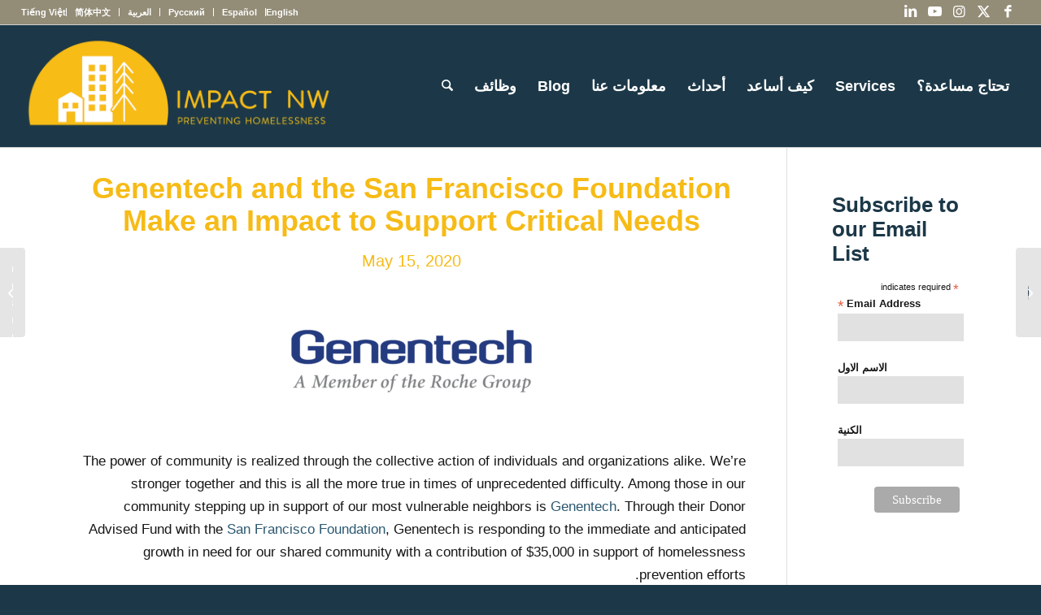

--- FILE ---
content_type: text/html; charset=UTF-8
request_url: https://impactnw.org/ar/news/genentech-and-the-san-francisco-foundation-make-an-impact-to-support-critical-needs/
body_size: 117061
content:
<!DOCTYPE html>
<html dir="rtl" lang="ar" class="html_stretched responsive av-preloader-disabled  html_header_top html_logo_left html_main_nav_header html_menu_right html_custom html_header_sticky_disabled html_header_shrinking_disabled html_header_topbar_active html_mobile_menu_tablet html_header_searchicon html_content_align_center html_header_unstick_top html_header_stretch html_elegant-blog html_av-submenu-hidden html_av-submenu-display-click html_av-overlay-side html_av-overlay-side-classic html_av-submenu-clone html_entry_id_14133 av-cookies-no-cookie-consent av-no-preview av-default-lightbox html_text_menu_active av-mobile-menu-switch-default">
<head>
<meta charset="UTF-8" />


<!-- mobile setting -->
<meta name="viewport" content="width=device-width, initial-scale=1">

<!-- Scripts/CSS and wp_head hook -->
<link href="https://fonts.googleapis.com/css?family=Raleway:100,100i,200,200i,300,300i,400,400i,500,500i,600,600i,700,700i,800,800i,900,900i%7CRoboto:100,100i,200,200i,300,300i,400,400i,500,500i,600,600i,700,700i,800,800i,900,900i%7CLato:100,100i,200,200i,300,300i,400,400i,500,500i,600,600i,700,700i,800,800i,900,900i%7COpen+Sans:100,100i,200,200i,300,300i,400,400i,500,500i,600,600i,700,700i,800,800i,900,900i%7COswald:100,100i,200,200i,300,300i,400,400i,500,500i,600,600i,700,700i,800,800i,900,900i" rel="stylesheet"><meta name='robots' content='index, follow, max-image-preview:large, max-snippet:-1, max-video-preview:-1' />

	<!-- This site is optimized with the Yoast SEO plugin v26.7 - https://yoast.com/wordpress/plugins/seo/ -->
	<title>Genentech and the San Francisco Foundation Make an Impact to Support Critical Needs &#8211; Impact NW</title>
	<meta name="description" content="The power of community is realized through the collective action of individuals and organizations alike, organizations like Genentech are making an impact," />
	<link rel="canonical" href="https://impactnw.org/ar/news/genentech-and-the-san-francisco-foundation-make-an-impact-to-support-critical-needs/" />
	<meta property="og:locale" content="ar_AR" />
	<meta property="og:type" content="article" />
	<meta property="og:title" content="Genentech and the San Francisco Foundation Make an Impact to Support Critical Needs &#8211; Impact NW" />
	<meta property="og:description" content="The power of community is realized through the collective action of individuals and organizations alike, organizations like Genentech are making an impact," />
	<meta property="og:url" content="https://impactnw.org/ar/news/genentech-and-the-san-francisco-foundation-make-an-impact-to-support-critical-needs/" />
	<meta property="og:site_name" content="تأثير NW" />
	<meta property="article:publisher" content="http://www.facebook.com/ImpactNWsince1966" />
	<meta property="article:published_time" content="2020-05-15T17:25:03+00:00" />
	<meta property="og:image" content="https://impactnw.org/wp-content/uploads/2020/05/Genentech-Featured-Image.png" />
	<meta property="og:image:width" content="1200" />
	<meta property="og:image:height" content="628" />
	<meta property="og:image:type" content="image/png" />
	<meta name="author" content="Impact NW" />
	<meta name="twitter:card" content="summary_large_image" />
	<meta name="twitter:creator" content="@impactnw" />
	<meta name="twitter:site" content="@impactnw" />
	<meta name="twitter:label1" content="كُتب بواسطة" />
	<meta name="twitter:data1" content="Impact NW" />
	<meta name="twitter:label2" content="وقت القراءة المُقدّر" />
	<meta name="twitter:data2" content="دقيقتان" />
	<script type="application/ld+json" class="yoast-schema-graph">{"@context":"https://schema.org","@graph":[{"@type":"Article","@id":"https://impactnw.org/news/genentech-and-the-san-francisco-foundation-make-an-impact-to-support-critical-needs/#article","isPartOf":{"@id":"https://impactnw.org/news/genentech-and-the-san-francisco-foundation-make-an-impact-to-support-critical-needs/"},"author":{"name":"Impact NW","@id":"https://impactnw.org/#/schema/person/794e62665df03c90e13dc0f748a9fd8b"},"headline":"Genentech and the San Francisco Foundation Make an Impact to Support Critical Needs","datePublished":"2020-05-15T17:25:03+00:00","mainEntityOfPage":{"@id":"https://impactnw.org/news/genentech-and-the-san-francisco-foundation-make-an-impact-to-support-critical-needs/"},"wordCount":375,"image":{"@id":"https://impactnw.org/news/genentech-and-the-san-francisco-foundation-make-an-impact-to-support-critical-needs/#primaryimage"},"thumbnailUrl":"https://impactnw.org/wp-content/uploads/2020/05/Genentech-Featured-Image.png","articleSection":["News"],"inLanguage":"ar"},{"@type":"WebPage","@id":"https://impactnw.org/news/genentech-and-the-san-francisco-foundation-make-an-impact-to-support-critical-needs/","url":"https://impactnw.org/news/genentech-and-the-san-francisco-foundation-make-an-impact-to-support-critical-needs/","name":"Genentech and the San Francisco Foundation Make an Impact to Support Critical Needs &#8211; Impact NW","isPartOf":{"@id":"https://impactnw.org/#website"},"primaryImageOfPage":{"@id":"https://impactnw.org/news/genentech-and-the-san-francisco-foundation-make-an-impact-to-support-critical-needs/#primaryimage"},"image":{"@id":"https://impactnw.org/news/genentech-and-the-san-francisco-foundation-make-an-impact-to-support-critical-needs/#primaryimage"},"thumbnailUrl":"https://impactnw.org/wp-content/uploads/2020/05/Genentech-Featured-Image.png","datePublished":"2020-05-15T17:25:03+00:00","author":{"@id":"https://impactnw.org/#/schema/person/794e62665df03c90e13dc0f748a9fd8b"},"description":"The power of community is realized through the collective action of individuals and organizations alike, organizations like Genentech are making an impact,","breadcrumb":{"@id":"https://impactnw.org/news/genentech-and-the-san-francisco-foundation-make-an-impact-to-support-critical-needs/#breadcrumb"},"inLanguage":"ar","potentialAction":[{"@type":"ReadAction","target":["https://impactnw.org/news/genentech-and-the-san-francisco-foundation-make-an-impact-to-support-critical-needs/"]}]},{"@type":"ImageObject","inLanguage":"ar","@id":"https://impactnw.org/news/genentech-and-the-san-francisco-foundation-make-an-impact-to-support-critical-needs/#primaryimage","url":"https://impactnw.org/wp-content/uploads/2020/05/Genentech-Featured-Image.png","contentUrl":"https://impactnw.org/wp-content/uploads/2020/05/Genentech-Featured-Image.png","width":1200,"height":628,"caption":"Genentech logo"},{"@type":"BreadcrumbList","@id":"https://impactnw.org/news/genentech-and-the-san-francisco-foundation-make-an-impact-to-support-critical-needs/#breadcrumb","itemListElement":[{"@type":"ListItem","position":1,"name":"Home","item":"https://impactnw.org/home/"},{"@type":"ListItem","position":2,"name":"Genentech and the San Francisco Foundation Make an Impact to Support Critical Needs"}]},{"@type":"WebSite","@id":"https://impactnw.org/#website","url":"https://impactnw.org/","name":"Impact NW","description":"Inspiring Hope. Empowering Independence.","potentialAction":[{"@type":"SearchAction","target":{"@type":"EntryPoint","urlTemplate":"https://impactnw.org/?s={search_term_string}"},"query-input":{"@type":"PropertyValueSpecification","valueRequired":true,"valueName":"search_term_string"}}],"inLanguage":"ar"},{"@type":"Person","@id":"https://impactnw.org/#/schema/person/794e62665df03c90e13dc0f748a9fd8b","name":"Impact NW","image":{"@type":"ImageObject","inLanguage":"ar","@id":"https://impactnw.org/#/schema/person/image/","url":"https://secure.gravatar.com/avatar/7f603186c95745f0670cd6fd48815f8011ee2702c73b20283afa669904e84387?s=96&d=mm&r=g","contentUrl":"https://secure.gravatar.com/avatar/7f603186c95745f0670cd6fd48815f8011ee2702c73b20283afa669904e84387?s=96&d=mm&r=g","caption":"Impact NW"}}]}</script>
	<!-- / Yoast SEO plugin. -->


<link rel='dns-prefetch' href='//www.googletagmanager.com' />
<link rel='dns-prefetch' href='//cdnjs.cloudflare.com' />
<link rel="alternate" type="application/rss+xml" title="Impact NW &laquo; الخلاصة" href="https://impactnw.org/ar/feed/" />
<link rel="alternate" title="oEmbed (JSON)" type="application/json+oembed" href="https://impactnw.org/ar/wp-json/oembed/1.0/embed?url=https%3A%2F%2Fimpactnw.org%2Far%2Fnews%2Fgenentech-and-the-san-francisco-foundation-make-an-impact-to-support-critical-needs%2F" />
<link rel="alternate" title="oEmbed (XML)" type="text/xml+oembed" href="https://impactnw.org/ar/wp-json/oembed/1.0/embed?url=https%3A%2F%2Fimpactnw.org%2Far%2Fnews%2Fgenentech-and-the-san-francisco-foundation-make-an-impact-to-support-critical-needs%2F&#038;format=xml" />
		<!-- This site uses the Google Analytics by MonsterInsights plugin v9.11.1 - Using Analytics tracking - https://www.monsterinsights.com/ -->
							<script src="//www.googletagmanager.com/gtag/js?id=G-LW10K61XYL"  data-cfasync="false" data-wpfc-render="false" type="text/javascript" async></script>
			<script data-cfasync="false" data-wpfc-render="false" type="text/javascript">
				var mi_version = '9.11.1';
				var mi_track_user = true;
				var mi_no_track_reason = '';
								var MonsterInsightsDefaultLocations = {"page_location":"https:\/\/impactnw.org\/ar\/news\/genentech-and-the-san-francisco-foundation-make-an-impact-to-support-critical-needs\/"};
								if ( typeof MonsterInsightsPrivacyGuardFilter === 'function' ) {
					var MonsterInsightsLocations = (typeof MonsterInsightsExcludeQuery === 'object') ? MonsterInsightsPrivacyGuardFilter( MonsterInsightsExcludeQuery ) : MonsterInsightsPrivacyGuardFilter( MonsterInsightsDefaultLocations );
				} else {
					var MonsterInsightsLocations = (typeof MonsterInsightsExcludeQuery === 'object') ? MonsterInsightsExcludeQuery : MonsterInsightsDefaultLocations;
				}

								var disableStrs = [
										'ga-disable-G-LW10K61XYL',
									];

				/* Function to detect opted out users */
				function __gtagTrackerIsOptedOut() {
					for (var index = 0; index < disableStrs.length; index++) {
						if (document.cookie.indexOf(disableStrs[index] + '=true') > -1) {
							return true;
						}
					}

					return false;
				}

				/* Disable tracking if the opt-out cookie exists. */
				if (__gtagTrackerIsOptedOut()) {
					for (var index = 0; index < disableStrs.length; index++) {
						window[disableStrs[index]] = true;
					}
				}

				/* Opt-out function */
				function __gtagTrackerOptout() {
					for (var index = 0; index < disableStrs.length; index++) {
						document.cookie = disableStrs[index] + '=true; expires=Thu, 31 Dec 2099 23:59:59 UTC; path=/';
						window[disableStrs[index]] = true;
					}
				}

				if ('undefined' === typeof gaOptout) {
					function gaOptout() {
						__gtagTrackerOptout();
					}
				}
								window.dataLayer = window.dataLayer || [];

				window.MonsterInsightsDualTracker = {
					helpers: {},
					trackers: {},
				};
				if (mi_track_user) {
					function __gtagDataLayer() {
						dataLayer.push(arguments);
					}

					function __gtagTracker(type, name, parameters) {
						if (!parameters) {
							parameters = {};
						}

						if (parameters.send_to) {
							__gtagDataLayer.apply(null, arguments);
							return;
						}

						if (type === 'event') {
														parameters.send_to = monsterinsights_frontend.v4_id;
							var hookName = name;
							if (typeof parameters['event_category'] !== 'undefined') {
								hookName = parameters['event_category'] + ':' + name;
							}

							if (typeof MonsterInsightsDualTracker.trackers[hookName] !== 'undefined') {
								MonsterInsightsDualTracker.trackers[hookName](parameters);
							} else {
								__gtagDataLayer('event', name, parameters);
							}
							
						} else {
							__gtagDataLayer.apply(null, arguments);
						}
					}

					__gtagTracker('js', new Date());
					__gtagTracker('set', {
						'developer_id.dZGIzZG': true,
											});
					if ( MonsterInsightsLocations.page_location ) {
						__gtagTracker('set', MonsterInsightsLocations);
					}
										__gtagTracker('config', 'G-LW10K61XYL', {"forceSSL":"true"} );
										window.gtag = __gtagTracker;										(function () {
						/* https://developers.google.com/analytics/devguides/collection/analyticsjs/ */
						/* ga and __gaTracker compatibility shim. */
						var noopfn = function () {
							return null;
						};
						var newtracker = function () {
							return new Tracker();
						};
						var Tracker = function () {
							return null;
						};
						var p = Tracker.prototype;
						p.get = noopfn;
						p.set = noopfn;
						p.send = function () {
							var args = Array.prototype.slice.call(arguments);
							args.unshift('send');
							__gaTracker.apply(null, args);
						};
						var __gaTracker = function () {
							var len = arguments.length;
							if (len === 0) {
								return;
							}
							var f = arguments[len - 1];
							if (typeof f !== 'object' || f === null || typeof f.hitCallback !== 'function') {
								if ('send' === arguments[0]) {
									var hitConverted, hitObject = false, action;
									if ('event' === arguments[1]) {
										if ('undefined' !== typeof arguments[3]) {
											hitObject = {
												'eventAction': arguments[3],
												'eventCategory': arguments[2],
												'eventLabel': arguments[4],
												'value': arguments[5] ? arguments[5] : 1,
											}
										}
									}
									if ('pageview' === arguments[1]) {
										if ('undefined' !== typeof arguments[2]) {
											hitObject = {
												'eventAction': 'page_view',
												'page_path': arguments[2],
											}
										}
									}
									if (typeof arguments[2] === 'object') {
										hitObject = arguments[2];
									}
									if (typeof arguments[5] === 'object') {
										Object.assign(hitObject, arguments[5]);
									}
									if ('undefined' !== typeof arguments[1].hitType) {
										hitObject = arguments[1];
										if ('pageview' === hitObject.hitType) {
											hitObject.eventAction = 'page_view';
										}
									}
									if (hitObject) {
										action = 'timing' === arguments[1].hitType ? 'timing_complete' : hitObject.eventAction;
										hitConverted = mapArgs(hitObject);
										__gtagTracker('event', action, hitConverted);
									}
								}
								return;
							}

							function mapArgs(args) {
								var arg, hit = {};
								var gaMap = {
									'eventCategory': 'event_category',
									'eventAction': 'event_action',
									'eventLabel': 'event_label',
									'eventValue': 'event_value',
									'nonInteraction': 'non_interaction',
									'timingCategory': 'event_category',
									'timingVar': 'name',
									'timingValue': 'value',
									'timingLabel': 'event_label',
									'page': 'page_path',
									'location': 'page_location',
									'title': 'page_title',
									'referrer' : 'page_referrer',
								};
								for (arg in args) {
																		if (!(!args.hasOwnProperty(arg) || !gaMap.hasOwnProperty(arg))) {
										hit[gaMap[arg]] = args[arg];
									} else {
										hit[arg] = args[arg];
									}
								}
								return hit;
							}

							try {
								f.hitCallback();
							} catch (ex) {
							}
						};
						__gaTracker.create = newtracker;
						__gaTracker.getByName = newtracker;
						__gaTracker.getAll = function () {
							return [];
						};
						__gaTracker.remove = noopfn;
						__gaTracker.loaded = true;
						window['__gaTracker'] = __gaTracker;
					})();
									} else {
										console.log("");
					(function () {
						function __gtagTracker() {
							return null;
						}

						window['__gtagTracker'] = __gtagTracker;
						window['gtag'] = __gtagTracker;
					})();
									}
			</script>
							<!-- / Google Analytics by MonsterInsights -->
		<style id='wp-img-auto-sizes-contain-inline-css' type='text/css'>
img:is([sizes=auto i],[sizes^="auto," i]){contain-intrinsic-size:3000px 1500px}
/*# sourceURL=wp-img-auto-sizes-contain-inline-css */
</style>
<link rel='stylesheet' id='avia-grid-css' href='https://impactnw.org/wp-content/themes/enfold/css/grid.css?ver=7.1.3' type='text/css' media='all' />
<link rel='stylesheet' id='avia-base-css' href='https://impactnw.org/wp-content/themes/enfold/css/base.css?ver=7.1.3' type='text/css' media='all' />
<link rel='stylesheet' id='avia-layout-css' href='https://impactnw.org/wp-content/themes/enfold/css/layout.css?ver=7.1.3' type='text/css' media='all' />
<link rel='stylesheet' id='avia-module-audioplayer-css' href='https://impactnw.org/wp-content/themes/enfold/config-templatebuilder/avia-shortcodes/audio-player/audio-player.css?ver=7.1.3' type='text/css' media='all' />
<link rel='stylesheet' id='avia-module-blog-css' href='https://impactnw.org/wp-content/themes/enfold/config-templatebuilder/avia-shortcodes/blog/blog.css?ver=7.1.3' type='text/css' media='all' />
<link rel='stylesheet' id='avia-module-postslider-css' href='https://impactnw.org/wp-content/themes/enfold/config-templatebuilder/avia-shortcodes/postslider/postslider.css?ver=7.1.3' type='text/css' media='all' />
<link rel='stylesheet' id='avia-module-button-css' href='https://impactnw.org/wp-content/themes/enfold/config-templatebuilder/avia-shortcodes/buttons/buttons.css?ver=7.1.3' type='text/css' media='all' />
<link rel='stylesheet' id='avia-module-buttonrow-css' href='https://impactnw.org/wp-content/themes/enfold/config-templatebuilder/avia-shortcodes/buttonrow/buttonrow.css?ver=7.1.3' type='text/css' media='all' />
<link rel='stylesheet' id='avia-module-button-fullwidth-css' href='https://impactnw.org/wp-content/themes/enfold/config-templatebuilder/avia-shortcodes/buttons_fullwidth/buttons_fullwidth.css?ver=7.1.3' type='text/css' media='all' />
<link rel='stylesheet' id='avia-module-catalogue-css' href='https://impactnw.org/wp-content/themes/enfold/config-templatebuilder/avia-shortcodes/catalogue/catalogue.css?ver=7.1.3' type='text/css' media='all' />
<link rel='stylesheet' id='avia-module-comments-css' href='https://impactnw.org/wp-content/themes/enfold/config-templatebuilder/avia-shortcodes/comments/comments.css?ver=7.1.3' type='text/css' media='all' />
<link rel='stylesheet' id='avia-module-contact-css' href='https://impactnw.org/wp-content/themes/enfold/config-templatebuilder/avia-shortcodes/contact/contact.css?ver=7.1.3' type='text/css' media='all' />
<link rel='stylesheet' id='avia-module-slideshow-css' href='https://impactnw.org/wp-content/themes/enfold/config-templatebuilder/avia-shortcodes/slideshow/slideshow.css?ver=7.1.3' type='text/css' media='all' />
<link rel='stylesheet' id='avia-module-slideshow-contentpartner-css' href='https://impactnw.org/wp-content/themes/enfold/config-templatebuilder/avia-shortcodes/contentslider/contentslider.css?ver=7.1.3' type='text/css' media='all' />
<link rel='stylesheet' id='avia-module-countdown-css' href='https://impactnw.org/wp-content/themes/enfold/config-templatebuilder/avia-shortcodes/countdown/countdown.css?ver=7.1.3' type='text/css' media='all' />
<link rel='stylesheet' id='avia-module-dynamic-field-css' href='https://impactnw.org/wp-content/themes/enfold/config-templatebuilder/avia-shortcodes/dynamic_field/dynamic_field.css?ver=7.1.3' type='text/css' media='all' />
<link rel='stylesheet' id='avia-module-gallery-css' href='https://impactnw.org/wp-content/themes/enfold/config-templatebuilder/avia-shortcodes/gallery/gallery.css?ver=7.1.3' type='text/css' media='all' />
<link rel='stylesheet' id='avia-module-gallery-hor-css' href='https://impactnw.org/wp-content/themes/enfold/config-templatebuilder/avia-shortcodes/gallery_horizontal/gallery_horizontal.css?ver=7.1.3' type='text/css' media='all' />
<link rel='stylesheet' id='avia-module-maps-css' href='https://impactnw.org/wp-content/themes/enfold/config-templatebuilder/avia-shortcodes/google_maps/google_maps.css?ver=7.1.3' type='text/css' media='all' />
<link rel='stylesheet' id='avia-module-gridrow-css' href='https://impactnw.org/wp-content/themes/enfold/config-templatebuilder/avia-shortcodes/grid_row/grid_row.css?ver=7.1.3' type='text/css' media='all' />
<link rel='stylesheet' id='avia-module-heading-css' href='https://impactnw.org/wp-content/themes/enfold/config-templatebuilder/avia-shortcodes/heading/heading.css?ver=7.1.3' type='text/css' media='all' />
<link rel='stylesheet' id='avia-module-rotator-css' href='https://impactnw.org/wp-content/themes/enfold/config-templatebuilder/avia-shortcodes/headline_rotator/headline_rotator.css?ver=7.1.3' type='text/css' media='all' />
<link rel='stylesheet' id='avia-module-hr-css' href='https://impactnw.org/wp-content/themes/enfold/config-templatebuilder/avia-shortcodes/hr/hr.css?ver=7.1.3' type='text/css' media='all' />
<link rel='stylesheet' id='avia-module-icon-css' href='https://impactnw.org/wp-content/themes/enfold/config-templatebuilder/avia-shortcodes/icon/icon.css?ver=7.1.3' type='text/css' media='all' />
<link rel='stylesheet' id='avia-module-icon-circles-css' href='https://impactnw.org/wp-content/themes/enfold/config-templatebuilder/avia-shortcodes/icon_circles/icon_circles.css?ver=7.1.3' type='text/css' media='all' />
<link rel='stylesheet' id='avia-module-iconbox-css' href='https://impactnw.org/wp-content/themes/enfold/config-templatebuilder/avia-shortcodes/iconbox/iconbox.css?ver=7.1.3' type='text/css' media='all' />
<link rel='stylesheet' id='avia-module-icongrid-css' href='https://impactnw.org/wp-content/themes/enfold/config-templatebuilder/avia-shortcodes/icongrid/icongrid.css?ver=7.1.3' type='text/css' media='all' />
<link rel='stylesheet' id='avia-module-iconlist-css' href='https://impactnw.org/wp-content/themes/enfold/config-templatebuilder/avia-shortcodes/iconlist/iconlist.css?ver=7.1.3' type='text/css' media='all' />
<link rel='stylesheet' id='avia-module-image-css' href='https://impactnw.org/wp-content/themes/enfold/config-templatebuilder/avia-shortcodes/image/image.css?ver=7.1.3' type='text/css' media='all' />
<link rel='stylesheet' id='avia-module-image-diff-css' href='https://impactnw.org/wp-content/themes/enfold/config-templatebuilder/avia-shortcodes/image_diff/image_diff.css?ver=7.1.3' type='text/css' media='all' />
<link rel='stylesheet' id='avia-module-hotspot-css' href='https://impactnw.org/wp-content/themes/enfold/config-templatebuilder/avia-shortcodes/image_hotspots/image_hotspots.css?ver=7.1.3' type='text/css' media='all' />
<link rel='stylesheet' id='avia-module-sc-lottie-animation-css' href='https://impactnw.org/wp-content/themes/enfold/config-templatebuilder/avia-shortcodes/lottie_animation/lottie_animation.css?ver=7.1.3' type='text/css' media='all' />
<link rel='stylesheet' id='avia-module-magazine-css' href='https://impactnw.org/wp-content/themes/enfold/config-templatebuilder/avia-shortcodes/magazine/magazine.css?ver=7.1.3' type='text/css' media='all' />
<link rel='stylesheet' id='avia-module-masonry-css' href='https://impactnw.org/wp-content/themes/enfold/config-templatebuilder/avia-shortcodes/masonry_entries/masonry_entries.css?ver=7.1.3' type='text/css' media='all' />
<link rel='stylesheet' id='avia-siteloader-css' href='https://impactnw.org/wp-content/themes/enfold/css/avia-snippet-site-preloader.css?ver=7.1.3' type='text/css' media='all' />
<link rel='stylesheet' id='avia-module-menu-css' href='https://impactnw.org/wp-content/themes/enfold/config-templatebuilder/avia-shortcodes/menu/menu.css?ver=7.1.3' type='text/css' media='all' />
<link rel='stylesheet' id='avia-module-notification-css' href='https://impactnw.org/wp-content/themes/enfold/config-templatebuilder/avia-shortcodes/notification/notification.css?ver=7.1.3' type='text/css' media='all' />
<link rel='stylesheet' id='avia-module-numbers-css' href='https://impactnw.org/wp-content/themes/enfold/config-templatebuilder/avia-shortcodes/numbers/numbers.css?ver=7.1.3' type='text/css' media='all' />
<link rel='stylesheet' id='avia-module-portfolio-css' href='https://impactnw.org/wp-content/themes/enfold/config-templatebuilder/avia-shortcodes/portfolio/portfolio.css?ver=7.1.3' type='text/css' media='all' />
<link rel='stylesheet' id='avia-module-post-metadata-css' href='https://impactnw.org/wp-content/themes/enfold/config-templatebuilder/avia-shortcodes/post_metadata/post_metadata.css?ver=7.1.3' type='text/css' media='all' />
<link rel='stylesheet' id='avia-module-progress-bar-css' href='https://impactnw.org/wp-content/themes/enfold/config-templatebuilder/avia-shortcodes/progressbar/progressbar.css?ver=7.1.3' type='text/css' media='all' />
<link rel='stylesheet' id='avia-module-promobox-css' href='https://impactnw.org/wp-content/themes/enfold/config-templatebuilder/avia-shortcodes/promobox/promobox.css?ver=7.1.3' type='text/css' media='all' />
<link rel='stylesheet' id='avia-sc-search-css' href='https://impactnw.org/wp-content/themes/enfold/config-templatebuilder/avia-shortcodes/search/search.css?ver=7.1.3' type='text/css' media='all' />
<link rel='stylesheet' id='avia-module-slideshow-accordion-css' href='https://impactnw.org/wp-content/themes/enfold/config-templatebuilder/avia-shortcodes/slideshow_accordion/slideshow_accordion.css?ver=7.1.3' type='text/css' media='all' />
<link rel='stylesheet' id='avia-module-slideshow-feature-image-css' href='https://impactnw.org/wp-content/themes/enfold/config-templatebuilder/avia-shortcodes/slideshow_feature_image/slideshow_feature_image.css?ver=7.1.3' type='text/css' media='all' />
<link rel='stylesheet' id='avia-module-slideshow-fullsize-css' href='https://impactnw.org/wp-content/themes/enfold/config-templatebuilder/avia-shortcodes/slideshow_fullsize/slideshow_fullsize.css?ver=7.1.3' type='text/css' media='all' />
<link rel='stylesheet' id='avia-module-slideshow-fullscreen-css' href='https://impactnw.org/wp-content/themes/enfold/config-templatebuilder/avia-shortcodes/slideshow_fullscreen/slideshow_fullscreen.css?ver=7.1.3' type='text/css' media='all' />
<link rel='stylesheet' id='avia-module-slideshow-ls-css' href='https://impactnw.org/wp-content/themes/enfold/config-templatebuilder/avia-shortcodes/slideshow_layerslider/slideshow_layerslider.css?ver=7.1.3' type='text/css' media='all' />
<link rel='stylesheet' id='avia-module-social-css' href='https://impactnw.org/wp-content/themes/enfold/config-templatebuilder/avia-shortcodes/social_share/social_share.css?ver=7.1.3' type='text/css' media='all' />
<link rel='stylesheet' id='avia-module-tabsection-css' href='https://impactnw.org/wp-content/themes/enfold/config-templatebuilder/avia-shortcodes/tab_section/tab_section.css?ver=7.1.3' type='text/css' media='all' />
<link rel='stylesheet' id='avia-module-table-css' href='https://impactnw.org/wp-content/themes/enfold/config-templatebuilder/avia-shortcodes/table/table.css?ver=7.1.3' type='text/css' media='all' />
<link rel='stylesheet' id='avia-module-tabs-css' href='https://impactnw.org/wp-content/themes/enfold/config-templatebuilder/avia-shortcodes/tabs/tabs.css?ver=7.1.3' type='text/css' media='all' />
<link rel='stylesheet' id='avia-module-team-css' href='https://impactnw.org/wp-content/themes/enfold/config-templatebuilder/avia-shortcodes/team/team.css?ver=7.1.3' type='text/css' media='all' />
<link rel='stylesheet' id='avia-module-testimonials-css' href='https://impactnw.org/wp-content/themes/enfold/config-templatebuilder/avia-shortcodes/testimonials/testimonials.css?ver=7.1.3' type='text/css' media='all' />
<link rel='stylesheet' id='avia-module-timeline-css' href='https://impactnw.org/wp-content/themes/enfold/config-templatebuilder/avia-shortcodes/timeline/timeline.css?ver=7.1.3' type='text/css' media='all' />
<link rel='stylesheet' id='avia-module-toggles-css' href='https://impactnw.org/wp-content/themes/enfold/config-templatebuilder/avia-shortcodes/toggles/toggles.css?ver=7.1.3' type='text/css' media='all' />
<link rel='stylesheet' id='avia-module-video-css' href='https://impactnw.org/wp-content/themes/enfold/config-templatebuilder/avia-shortcodes/video/video.css?ver=7.1.3' type='text/css' media='all' />
<link rel='stylesheet' id='layerslider-css' href='https://impactnw.org/wp-content/plugins/LayerSlider/assets/static/layerslider/css/layerslider.css?ver=8.1.2' type='text/css' media='all' />
<style id='wp-block-library-inline-css' type='text/css'>
:root{--wp-block-synced-color:#7a00df;--wp-block-synced-color--rgb:122,0,223;--wp-bound-block-color:var(--wp-block-synced-color);--wp-editor-canvas-background:#ddd;--wp-admin-theme-color:#007cba;--wp-admin-theme-color--rgb:0,124,186;--wp-admin-theme-color-darker-10:#006ba1;--wp-admin-theme-color-darker-10--rgb:0,107,160.5;--wp-admin-theme-color-darker-20:#005a87;--wp-admin-theme-color-darker-20--rgb:0,90,135;--wp-admin-border-width-focus:2px}@media (min-resolution:192dpi){:root{--wp-admin-border-width-focus:1.5px}}.wp-element-button{cursor:pointer}:root .has-very-light-gray-background-color{background-color:#eee}:root .has-very-dark-gray-background-color{background-color:#313131}:root .has-very-light-gray-color{color:#eee}:root .has-very-dark-gray-color{color:#313131}:root .has-vivid-green-cyan-to-vivid-cyan-blue-gradient-background{background:linear-gradient(135deg,#00d084,#0693e3)}:root .has-purple-crush-gradient-background{background:linear-gradient(135deg,#34e2e4,#4721fb 50%,#ab1dfe)}:root .has-hazy-dawn-gradient-background{background:linear-gradient(135deg,#faaca8,#dad0ec)}:root .has-subdued-olive-gradient-background{background:linear-gradient(135deg,#fafae1,#67a671)}:root .has-atomic-cream-gradient-background{background:linear-gradient(135deg,#fdd79a,#004a59)}:root .has-nightshade-gradient-background{background:linear-gradient(135deg,#330968,#31cdcf)}:root .has-midnight-gradient-background{background:linear-gradient(135deg,#020381,#2874fc)}:root{--wp--preset--font-size--normal:16px;--wp--preset--font-size--huge:42px}.has-regular-font-size{font-size:1em}.has-larger-font-size{font-size:2.625em}.has-normal-font-size{font-size:var(--wp--preset--font-size--normal)}.has-huge-font-size{font-size:var(--wp--preset--font-size--huge)}.has-text-align-center{text-align:center}.has-text-align-left{text-align:left}.has-text-align-right{text-align:right}.has-fit-text{white-space:nowrap!important}#end-resizable-editor-section{display:none}.aligncenter{clear:both}.items-justified-left{justify-content:flex-start}.items-justified-center{justify-content:center}.items-justified-right{justify-content:flex-end}.items-justified-space-between{justify-content:space-between}.screen-reader-text{border:0;clip-path:inset(50%);height:1px;margin:-1px;overflow:hidden;padding:0;position:absolute;width:1px;word-wrap:normal!important}.screen-reader-text:focus{background-color:#ddd;clip-path:none;color:#444;display:block;font-size:1em;height:auto;left:5px;line-height:normal;padding:15px 23px 14px;text-decoration:none;top:5px;width:auto;z-index:100000}html :where(.has-border-color){border-style:solid}html :where([style*=border-top-color]){border-top-style:solid}html :where([style*=border-right-color]){border-right-style:solid}html :where([style*=border-bottom-color]){border-bottom-style:solid}html :where([style*=border-left-color]){border-left-style:solid}html :where([style*=border-width]){border-style:solid}html :where([style*=border-top-width]){border-top-style:solid}html :where([style*=border-right-width]){border-right-style:solid}html :where([style*=border-bottom-width]){border-bottom-style:solid}html :where([style*=border-left-width]){border-left-style:solid}html :where(img[class*=wp-image-]){height:auto;max-width:100%}:where(figure){margin:0 0 1em}html :where(.is-position-sticky){--wp-admin--admin-bar--position-offset:var(--wp-admin--admin-bar--height,0px)}@media screen and (max-width:600px){html :where(.is-position-sticky){--wp-admin--admin-bar--position-offset:0px}}

/*# sourceURL=wp-block-library-inline-css */
</style><style id='global-styles-inline-css' type='text/css'>
:root{--wp--preset--aspect-ratio--square: 1;--wp--preset--aspect-ratio--4-3: 4/3;--wp--preset--aspect-ratio--3-4: 3/4;--wp--preset--aspect-ratio--3-2: 3/2;--wp--preset--aspect-ratio--2-3: 2/3;--wp--preset--aspect-ratio--16-9: 16/9;--wp--preset--aspect-ratio--9-16: 9/16;--wp--preset--color--black: #000000;--wp--preset--color--cyan-bluish-gray: #abb8c3;--wp--preset--color--white: #ffffff;--wp--preset--color--pale-pink: #f78da7;--wp--preset--color--vivid-red: #cf2e2e;--wp--preset--color--luminous-vivid-orange: #ff6900;--wp--preset--color--luminous-vivid-amber: #fcb900;--wp--preset--color--light-green-cyan: #7bdcb5;--wp--preset--color--vivid-green-cyan: #00d084;--wp--preset--color--pale-cyan-blue: #8ed1fc;--wp--preset--color--vivid-cyan-blue: #0693e3;--wp--preset--color--vivid-purple: #9b51e0;--wp--preset--color--metallic-red: #b02b2c;--wp--preset--color--maximum-yellow-red: #edae44;--wp--preset--color--yellow-sun: #eeee22;--wp--preset--color--palm-leaf: #83a846;--wp--preset--color--aero: #7bb0e7;--wp--preset--color--old-lavender: #745f7e;--wp--preset--color--steel-teal: #5f8789;--wp--preset--color--raspberry-pink: #d65799;--wp--preset--color--medium-turquoise: #4ecac2;--wp--preset--gradient--vivid-cyan-blue-to-vivid-purple: linear-gradient(135deg,rgb(6,147,227) 0%,rgb(155,81,224) 100%);--wp--preset--gradient--light-green-cyan-to-vivid-green-cyan: linear-gradient(135deg,rgb(122,220,180) 0%,rgb(0,208,130) 100%);--wp--preset--gradient--luminous-vivid-amber-to-luminous-vivid-orange: linear-gradient(135deg,rgb(252,185,0) 0%,rgb(255,105,0) 100%);--wp--preset--gradient--luminous-vivid-orange-to-vivid-red: linear-gradient(135deg,rgb(255,105,0) 0%,rgb(207,46,46) 100%);--wp--preset--gradient--very-light-gray-to-cyan-bluish-gray: linear-gradient(135deg,rgb(238,238,238) 0%,rgb(169,184,195) 100%);--wp--preset--gradient--cool-to-warm-spectrum: linear-gradient(135deg,rgb(74,234,220) 0%,rgb(151,120,209) 20%,rgb(207,42,186) 40%,rgb(238,44,130) 60%,rgb(251,105,98) 80%,rgb(254,248,76) 100%);--wp--preset--gradient--blush-light-purple: linear-gradient(135deg,rgb(255,206,236) 0%,rgb(152,150,240) 100%);--wp--preset--gradient--blush-bordeaux: linear-gradient(135deg,rgb(254,205,165) 0%,rgb(254,45,45) 50%,rgb(107,0,62) 100%);--wp--preset--gradient--luminous-dusk: linear-gradient(135deg,rgb(255,203,112) 0%,rgb(199,81,192) 50%,rgb(65,88,208) 100%);--wp--preset--gradient--pale-ocean: linear-gradient(135deg,rgb(255,245,203) 0%,rgb(182,227,212) 50%,rgb(51,167,181) 100%);--wp--preset--gradient--electric-grass: linear-gradient(135deg,rgb(202,248,128) 0%,rgb(113,206,126) 100%);--wp--preset--gradient--midnight: linear-gradient(135deg,rgb(2,3,129) 0%,rgb(40,116,252) 100%);--wp--preset--font-size--small: 1rem;--wp--preset--font-size--medium: 1.125rem;--wp--preset--font-size--large: 1.75rem;--wp--preset--font-size--x-large: clamp(1.75rem, 3vw, 2.25rem);--wp--preset--spacing--20: 0.44rem;--wp--preset--spacing--30: 0.67rem;--wp--preset--spacing--40: 1rem;--wp--preset--spacing--50: 1.5rem;--wp--preset--spacing--60: 2.25rem;--wp--preset--spacing--70: 3.38rem;--wp--preset--spacing--80: 5.06rem;--wp--preset--shadow--natural: 6px 6px 9px rgba(0, 0, 0, 0.2);--wp--preset--shadow--deep: 12px 12px 50px rgba(0, 0, 0, 0.4);--wp--preset--shadow--sharp: 6px 6px 0px rgba(0, 0, 0, 0.2);--wp--preset--shadow--outlined: 6px 6px 0px -3px rgb(255, 255, 255), 6px 6px rgb(0, 0, 0);--wp--preset--shadow--crisp: 6px 6px 0px rgb(0, 0, 0);}:root { --wp--style--global--content-size: 800px;--wp--style--global--wide-size: 1130px; }:where(body) { margin: 0; }.wp-site-blocks > .alignleft { float: left; margin-right: 2em; }.wp-site-blocks > .alignright { float: right; margin-left: 2em; }.wp-site-blocks > .aligncenter { justify-content: center; margin-left: auto; margin-right: auto; }:where(.is-layout-flex){gap: 0.5em;}:where(.is-layout-grid){gap: 0.5em;}.is-layout-flow > .alignleft{float: left;margin-inline-start: 0;margin-inline-end: 2em;}.is-layout-flow > .alignright{float: right;margin-inline-start: 2em;margin-inline-end: 0;}.is-layout-flow > .aligncenter{margin-left: auto !important;margin-right: auto !important;}.is-layout-constrained > .alignleft{float: left;margin-inline-start: 0;margin-inline-end: 2em;}.is-layout-constrained > .alignright{float: right;margin-inline-start: 2em;margin-inline-end: 0;}.is-layout-constrained > .aligncenter{margin-left: auto !important;margin-right: auto !important;}.is-layout-constrained > :where(:not(.alignleft):not(.alignright):not(.alignfull)){max-width: var(--wp--style--global--content-size);margin-left: auto !important;margin-right: auto !important;}.is-layout-constrained > .alignwide{max-width: var(--wp--style--global--wide-size);}body .is-layout-flex{display: flex;}.is-layout-flex{flex-wrap: wrap;align-items: center;}.is-layout-flex > :is(*, div){margin: 0;}body .is-layout-grid{display: grid;}.is-layout-grid > :is(*, div){margin: 0;}body{padding-top: 0px;padding-right: 0px;padding-bottom: 0px;padding-left: 0px;}a:where(:not(.wp-element-button)){text-decoration: underline;}:root :where(.wp-element-button, .wp-block-button__link){background-color: #32373c;border-width: 0;color: #fff;font-family: inherit;font-size: inherit;font-style: inherit;font-weight: inherit;letter-spacing: inherit;line-height: inherit;padding-top: calc(0.667em + 2px);padding-right: calc(1.333em + 2px);padding-bottom: calc(0.667em + 2px);padding-left: calc(1.333em + 2px);text-decoration: none;text-transform: inherit;}.has-black-color{color: var(--wp--preset--color--black) !important;}.has-cyan-bluish-gray-color{color: var(--wp--preset--color--cyan-bluish-gray) !important;}.has-white-color{color: var(--wp--preset--color--white) !important;}.has-pale-pink-color{color: var(--wp--preset--color--pale-pink) !important;}.has-vivid-red-color{color: var(--wp--preset--color--vivid-red) !important;}.has-luminous-vivid-orange-color{color: var(--wp--preset--color--luminous-vivid-orange) !important;}.has-luminous-vivid-amber-color{color: var(--wp--preset--color--luminous-vivid-amber) !important;}.has-light-green-cyan-color{color: var(--wp--preset--color--light-green-cyan) !important;}.has-vivid-green-cyan-color{color: var(--wp--preset--color--vivid-green-cyan) !important;}.has-pale-cyan-blue-color{color: var(--wp--preset--color--pale-cyan-blue) !important;}.has-vivid-cyan-blue-color{color: var(--wp--preset--color--vivid-cyan-blue) !important;}.has-vivid-purple-color{color: var(--wp--preset--color--vivid-purple) !important;}.has-metallic-red-color{color: var(--wp--preset--color--metallic-red) !important;}.has-maximum-yellow-red-color{color: var(--wp--preset--color--maximum-yellow-red) !important;}.has-yellow-sun-color{color: var(--wp--preset--color--yellow-sun) !important;}.has-palm-leaf-color{color: var(--wp--preset--color--palm-leaf) !important;}.has-aero-color{color: var(--wp--preset--color--aero) !important;}.has-old-lavender-color{color: var(--wp--preset--color--old-lavender) !important;}.has-steel-teal-color{color: var(--wp--preset--color--steel-teal) !important;}.has-raspberry-pink-color{color: var(--wp--preset--color--raspberry-pink) !important;}.has-medium-turquoise-color{color: var(--wp--preset--color--medium-turquoise) !important;}.has-black-background-color{background-color: var(--wp--preset--color--black) !important;}.has-cyan-bluish-gray-background-color{background-color: var(--wp--preset--color--cyan-bluish-gray) !important;}.has-white-background-color{background-color: var(--wp--preset--color--white) !important;}.has-pale-pink-background-color{background-color: var(--wp--preset--color--pale-pink) !important;}.has-vivid-red-background-color{background-color: var(--wp--preset--color--vivid-red) !important;}.has-luminous-vivid-orange-background-color{background-color: var(--wp--preset--color--luminous-vivid-orange) !important;}.has-luminous-vivid-amber-background-color{background-color: var(--wp--preset--color--luminous-vivid-amber) !important;}.has-light-green-cyan-background-color{background-color: var(--wp--preset--color--light-green-cyan) !important;}.has-vivid-green-cyan-background-color{background-color: var(--wp--preset--color--vivid-green-cyan) !important;}.has-pale-cyan-blue-background-color{background-color: var(--wp--preset--color--pale-cyan-blue) !important;}.has-vivid-cyan-blue-background-color{background-color: var(--wp--preset--color--vivid-cyan-blue) !important;}.has-vivid-purple-background-color{background-color: var(--wp--preset--color--vivid-purple) !important;}.has-metallic-red-background-color{background-color: var(--wp--preset--color--metallic-red) !important;}.has-maximum-yellow-red-background-color{background-color: var(--wp--preset--color--maximum-yellow-red) !important;}.has-yellow-sun-background-color{background-color: var(--wp--preset--color--yellow-sun) !important;}.has-palm-leaf-background-color{background-color: var(--wp--preset--color--palm-leaf) !important;}.has-aero-background-color{background-color: var(--wp--preset--color--aero) !important;}.has-old-lavender-background-color{background-color: var(--wp--preset--color--old-lavender) !important;}.has-steel-teal-background-color{background-color: var(--wp--preset--color--steel-teal) !important;}.has-raspberry-pink-background-color{background-color: var(--wp--preset--color--raspberry-pink) !important;}.has-medium-turquoise-background-color{background-color: var(--wp--preset--color--medium-turquoise) !important;}.has-black-border-color{border-color: var(--wp--preset--color--black) !important;}.has-cyan-bluish-gray-border-color{border-color: var(--wp--preset--color--cyan-bluish-gray) !important;}.has-white-border-color{border-color: var(--wp--preset--color--white) !important;}.has-pale-pink-border-color{border-color: var(--wp--preset--color--pale-pink) !important;}.has-vivid-red-border-color{border-color: var(--wp--preset--color--vivid-red) !important;}.has-luminous-vivid-orange-border-color{border-color: var(--wp--preset--color--luminous-vivid-orange) !important;}.has-luminous-vivid-amber-border-color{border-color: var(--wp--preset--color--luminous-vivid-amber) !important;}.has-light-green-cyan-border-color{border-color: var(--wp--preset--color--light-green-cyan) !important;}.has-vivid-green-cyan-border-color{border-color: var(--wp--preset--color--vivid-green-cyan) !important;}.has-pale-cyan-blue-border-color{border-color: var(--wp--preset--color--pale-cyan-blue) !important;}.has-vivid-cyan-blue-border-color{border-color: var(--wp--preset--color--vivid-cyan-blue) !important;}.has-vivid-purple-border-color{border-color: var(--wp--preset--color--vivid-purple) !important;}.has-metallic-red-border-color{border-color: var(--wp--preset--color--metallic-red) !important;}.has-maximum-yellow-red-border-color{border-color: var(--wp--preset--color--maximum-yellow-red) !important;}.has-yellow-sun-border-color{border-color: var(--wp--preset--color--yellow-sun) !important;}.has-palm-leaf-border-color{border-color: var(--wp--preset--color--palm-leaf) !important;}.has-aero-border-color{border-color: var(--wp--preset--color--aero) !important;}.has-old-lavender-border-color{border-color: var(--wp--preset--color--old-lavender) !important;}.has-steel-teal-border-color{border-color: var(--wp--preset--color--steel-teal) !important;}.has-raspberry-pink-border-color{border-color: var(--wp--preset--color--raspberry-pink) !important;}.has-medium-turquoise-border-color{border-color: var(--wp--preset--color--medium-turquoise) !important;}.has-vivid-cyan-blue-to-vivid-purple-gradient-background{background: var(--wp--preset--gradient--vivid-cyan-blue-to-vivid-purple) !important;}.has-light-green-cyan-to-vivid-green-cyan-gradient-background{background: var(--wp--preset--gradient--light-green-cyan-to-vivid-green-cyan) !important;}.has-luminous-vivid-amber-to-luminous-vivid-orange-gradient-background{background: var(--wp--preset--gradient--luminous-vivid-amber-to-luminous-vivid-orange) !important;}.has-luminous-vivid-orange-to-vivid-red-gradient-background{background: var(--wp--preset--gradient--luminous-vivid-orange-to-vivid-red) !important;}.has-very-light-gray-to-cyan-bluish-gray-gradient-background{background: var(--wp--preset--gradient--very-light-gray-to-cyan-bluish-gray) !important;}.has-cool-to-warm-spectrum-gradient-background{background: var(--wp--preset--gradient--cool-to-warm-spectrum) !important;}.has-blush-light-purple-gradient-background{background: var(--wp--preset--gradient--blush-light-purple) !important;}.has-blush-bordeaux-gradient-background{background: var(--wp--preset--gradient--blush-bordeaux) !important;}.has-luminous-dusk-gradient-background{background: var(--wp--preset--gradient--luminous-dusk) !important;}.has-pale-ocean-gradient-background{background: var(--wp--preset--gradient--pale-ocean) !important;}.has-electric-grass-gradient-background{background: var(--wp--preset--gradient--electric-grass) !important;}.has-midnight-gradient-background{background: var(--wp--preset--gradient--midnight) !important;}.has-small-font-size{font-size: var(--wp--preset--font-size--small) !important;}.has-medium-font-size{font-size: var(--wp--preset--font-size--medium) !important;}.has-large-font-size{font-size: var(--wp--preset--font-size--large) !important;}.has-x-large-font-size{font-size: var(--wp--preset--font-size--x-large) !important;}
/*# sourceURL=global-styles-inline-css */
</style>

<link rel='stylesheet' id='wpa-style-css' href='https://impactnw.org/wp-content/plugins/wp-accessibility/css/wpa-style.css?ver=2.2.6' type='text/css' media='all' />
<style id='wpa-style-inline-css' type='text/css'>

.wpa-visible-rtl#skiplinks a,  .wpa-visible-rtl#skiplinks a:visited {
	
}
.wpa-visible-rtl#skiplinks a:active, .wpa-visible-rtl#skiplinks a:hover, .wpa-visible-rtl#skiplinks a:focus {
	
}
	
		:focus { outline: 2px solid#233c7f!important; outline-offset: 2px !important; }
		:root { --admin-bar-top : 7px; }
/*# sourceURL=wpa-style-inline-css */
</style>
<link rel='stylesheet' id='trp-language-switcher-style-css' href='https://impactnw.org/wp-content/plugins/translatepress-multilingual/assets/css/trp-language-switcher.css?ver=3.0.6' type='text/css' media='all' />
<link rel='stylesheet' id='font-awesome-css' href='https://cdnjs.cloudflare.com/ajax/libs/font-awesome/5.15.3/css/all.min.css?ver=6.9' type='text/css' media='all' />
<link rel='stylesheet' id='avia-scs-css' href='https://impactnw.org/wp-content/themes/enfold/css/shortcodes.css?ver=7.1.3' type='text/css' media='all' />
<link rel='stylesheet' id='avia-fold-unfold-css' href='https://impactnw.org/wp-content/themes/enfold/css/avia-snippet-fold-unfold.css?ver=7.1.3' type='text/css' media='all' />
<link rel='stylesheet' id='avia-popup-css-css' href='https://impactnw.org/wp-content/themes/enfold/js/aviapopup/magnific-popup.min.css?ver=7.1.3' type='text/css' media='screen' />
<link rel='stylesheet' id='avia-lightbox-css' href='https://impactnw.org/wp-content/themes/enfold/css/avia-snippet-lightbox.css?ver=7.1.3' type='text/css' media='screen' />
<link rel='stylesheet' id='avia-widget-css-css' href='https://impactnw.org/wp-content/themes/enfold/css/avia-snippet-widget.css?ver=7.1.3' type='text/css' media='screen' />
<link rel='stylesheet' id='avia-rtl-css' href='https://impactnw.org/wp-content/themes/enfold/css/rtl.css?ver=7.1.3' type='text/css' media='all' />
<link rel='stylesheet' id='avia-dynamic-css' href='https://impactnw.org/wp-content/uploads/dynamic_avia/enfold_child.css?ver=696010018c456' type='text/css' media='all' />
<link rel='stylesheet' id='avia-custom-css' href='https://impactnw.org/wp-content/themes/enfold/css/custom.css?ver=7.1.3' type='text/css' media='all' />
<link rel='stylesheet' id='avia-style-css' href='https://impactnw.org/wp-content/themes/enfold-child/style.css?ver=7.1.3' type='text/css' media='all' />
<link rel='stylesheet' id='avia-single-post-14133-css' href='https://impactnw.org/wp-content/uploads/dynamic_avia/avia_posts_css/post-14133.css?ver=ver-1767926963' type='text/css' media='all' />
<script type="text/javascript" src="https://impactnw.org/wp-includes/js/jquery/jquery.min.js?ver=3.7.1" id="jquery-core-js"></script>
<script type="text/javascript" src="https://impactnw.org/wp-includes/js/jquery/jquery-migrate.min.js?ver=3.4.1" id="jquery-migrate-js"></script>
<script type="text/javascript" src="https://impactnw.org/wp-content/plugins/google-analytics-for-wordpress/assets/js/frontend-gtag.min.js?ver=9.11.1" id="monsterinsights-frontend-script-js" async="async" data-wp-strategy="async"></script>
<script data-cfasync="false" data-wpfc-render="false" type="text/javascript" id='monsterinsights-frontend-script-js-extra'>/* <![CDATA[ */
var monsterinsights_frontend = {"js_events_tracking":"true","download_extensions":"doc,pdf,ppt,zip,xls,docx,pptx,xlsx","inbound_paths":"[]","home_url":"https:\/\/impactnw.org\/ar","hash_tracking":"false","v4_id":"G-LW10K61XYL"};/* ]]> */
</script>
<script type="text/javascript" src="https://impactnw.org/wp-content/themes/enfold/js/avia-js.js?ver=7.1.3" id="avia-js-js"></script>
<script type="text/javascript" src="https://impactnw.org/wp-content/themes/enfold/js/avia-compat.js?ver=7.1.3" id="avia-compat-js"></script>

<!-- Google tag (gtag.js) snippet added by Site Kit -->
<!-- Google Analytics snippet added by Site Kit -->
<script type="text/javascript" src="https://www.googletagmanager.com/gtag/js?id=G-7CXMCKZ90Q" id="google_gtagjs-js" async></script>
<script type="text/javascript" id="google_gtagjs-js-after">
/* <![CDATA[ */
window.dataLayer = window.dataLayer || [];function gtag(){dataLayer.push(arguments);}
gtag("set","linker",{"domains":["impactnw.org"]});
gtag("js", new Date());
gtag("set", "developer_id.dZTNiMT", true);
gtag("config", "G-7CXMCKZ90Q");
//# sourceURL=google_gtagjs-js-after
/* ]]> */
</script>
<link rel="https://api.w.org/" href="https://impactnw.org/ar/wp-json/" /><link rel="alternate" title="JSON" type="application/json" href="https://impactnw.org/ar/wp-json/wp/v2/posts/14133" /><link rel="EditURI" type="application/rsd+xml" title="RSD" href="https://impactnw.org/xmlrpc.php?rsd" />
<meta name="generator" content="WordPress 6.9" />
<link rel='shortlink' href='https://impactnw.org/ar/?p=14133' />
<meta name="generator" content="Site Kit by Google 1.168.0" /><link rel="alternate" hreflang="en-US" href="https://impactnw.org/news/genentech-and-the-san-francisco-foundation-make-an-impact-to-support-critical-needs/"/>
<link rel="alternate" hreflang="es-ES" href="https://impactnw.org/es/news/genentech-and-the-san-francisco-foundation-make-an-impact-to-support-critical-needs/"/>
<link rel="alternate" hreflang="vi" href="https://impactnw.org/vi/news/genentech-and-the-san-francisco-foundation-make-an-impact-to-support-critical-needs/"/>
<link rel="alternate" hreflang="ar" href="https://impactnw.org/ar/news/genentech-and-the-san-francisco-foundation-make-an-impact-to-support-critical-needs/"/>
<link rel="alternate" hreflang="zh-CN" href="https://impactnw.org/zh/news/genentech-and-the-san-francisco-foundation-make-an-impact-to-support-critical-needs/"/>
<link rel="alternate" hreflang="ru-RU" href="https://impactnw.org/ru/news/genentech-and-the-san-francisco-foundation-make-an-impact-to-support-critical-needs/"/>
<link rel="alternate" hreflang="en" href="https://impactnw.org/news/genentech-and-the-san-francisco-foundation-make-an-impact-to-support-critical-needs/"/>
<link rel="alternate" hreflang="es" href="https://impactnw.org/es/news/genentech-and-the-san-francisco-foundation-make-an-impact-to-support-critical-needs/"/>
<link rel="alternate" hreflang="zh" href="https://impactnw.org/zh/news/genentech-and-the-san-francisco-foundation-make-an-impact-to-support-critical-needs/"/>
<link rel="alternate" hreflang="ru" href="https://impactnw.org/ru/news/genentech-and-the-san-francisco-foundation-make-an-impact-to-support-critical-needs/"/>

<link rel="icon" href="https://impactnw.org/wp-content/uploads/2019/10/Impact-NW-Favicon.png" type="image/png">
<!--[if lt IE 9]><script src="https://impactnw.org/wp-content/themes/enfold/js/html5shiv.js"></script><![endif]--><link rel="profile" href="https://gmpg.org/xfn/11" />
<link rel="alternate" type="application/rss+xml" title="Impact NW RSS2 Feed" href="https://impactnw.org/ar/feed/" />
<link rel="pingback" href="https://impactnw.org/xmlrpc.php" />

<style type='text/css' media='screen'>
 #top #header_main > .container, #top #header_main > .container .main_menu  .av-main-nav > li > a, #top #header_main #menu-item-shop .cart_dropdown_link{ height:150px; line-height: 150px; }
 .html_top_nav_header .av-logo-container{ height:150px;  }
 .html_header_top.html_header_sticky #top #wrap_all #main{ padding-top:180px; } 
</style>
<link rel="icon" href="https://impactnw.org/wp-content/uploads/2019/10/cropped-Impact-NW-Favicon-1-32x32.png" sizes="32x32" />
<link rel="icon" href="https://impactnw.org/wp-content/uploads/2019/10/cropped-Impact-NW-Favicon-1-192x192.png" sizes="192x192" />
<link rel="apple-touch-icon" href="https://impactnw.org/wp-content/uploads/2019/10/cropped-Impact-NW-Favicon-1-180x180.png" />
<meta name="msapplication-TileImage" content="https://impactnw.org/wp-content/uploads/2019/10/cropped-Impact-NW-Favicon-1-270x270.png" />
<style type="text/css">
		@font-face {font-family: 'entypo-fontello-enfold'; font-weight: normal; font-style: normal; font-display: auto;
		src: url('https://impactnw.org/wp-content/themes/enfold/config-templatebuilder/avia-template-builder/assets/fonts/entypo-fontello-enfold/entypo-fontello-enfold.woff2') format('woff2'),
		url('https://impactnw.org/wp-content/themes/enfold/config-templatebuilder/avia-template-builder/assets/fonts/entypo-fontello-enfold/entypo-fontello-enfold.woff') format('woff'),
		url('https://impactnw.org/wp-content/themes/enfold/config-templatebuilder/avia-template-builder/assets/fonts/entypo-fontello-enfold/entypo-fontello-enfold.ttf') format('truetype'),
		url('https://impactnw.org/wp-content/themes/enfold/config-templatebuilder/avia-template-builder/assets/fonts/entypo-fontello-enfold/entypo-fontello-enfold.svg#entypo-fontello-enfold') format('svg'),
		url('https://impactnw.org/wp-content/themes/enfold/config-templatebuilder/avia-template-builder/assets/fonts/entypo-fontello-enfold/entypo-fontello-enfold.eot'),
		url('https://impactnw.org/wp-content/themes/enfold/config-templatebuilder/avia-template-builder/assets/fonts/entypo-fontello-enfold/entypo-fontello-enfold.eot?#iefix') format('embedded-opentype');
		}

		#top .avia-font-entypo-fontello-enfold, body .avia-font-entypo-fontello-enfold, html body [data-av_iconfont='entypo-fontello-enfold']:before{ font-family: 'entypo-fontello-enfold'; }
		
		@font-face {font-family: 'entypo-fontello'; font-weight: normal; font-style: normal; font-display: auto;
		src: url('https://impactnw.org/wp-content/themes/enfold/config-templatebuilder/avia-template-builder/assets/fonts/entypo-fontello/entypo-fontello.woff2') format('woff2'),
		url('https://impactnw.org/wp-content/themes/enfold/config-templatebuilder/avia-template-builder/assets/fonts/entypo-fontello/entypo-fontello.woff') format('woff'),
		url('https://impactnw.org/wp-content/themes/enfold/config-templatebuilder/avia-template-builder/assets/fonts/entypo-fontello/entypo-fontello.ttf') format('truetype'),
		url('https://impactnw.org/wp-content/themes/enfold/config-templatebuilder/avia-template-builder/assets/fonts/entypo-fontello/entypo-fontello.svg#entypo-fontello') format('svg'),
		url('https://impactnw.org/wp-content/themes/enfold/config-templatebuilder/avia-template-builder/assets/fonts/entypo-fontello/entypo-fontello.eot'),
		url('https://impactnw.org/wp-content/themes/enfold/config-templatebuilder/avia-template-builder/assets/fonts/entypo-fontello/entypo-fontello.eot?#iefix') format('embedded-opentype');
		}

		#top .avia-font-entypo-fontello, body .avia-font-entypo-fontello, html body [data-av_iconfont='entypo-fontello']:before{ font-family: 'entypo-fontello'; }
		
		@font-face {font-family: 'fontello'; font-weight: normal; font-style: normal; font-display: auto;
		src: url('https://impactnw.org/wp-content/uploads/avia_fonts/fontello/fontello.woff2') format('woff2'),
		url('https://impactnw.org/wp-content/uploads/avia_fonts/fontello/fontello.woff') format('woff'),
		url('https://impactnw.org/wp-content/uploads/avia_fonts/fontello/fontello.ttf') format('truetype'),
		url('https://impactnw.org/wp-content/uploads/avia_fonts/fontello/fontello.svg#fontello') format('svg'),
		url('https://impactnw.org/wp-content/uploads/avia_fonts/fontello/fontello.eot'),
		url('https://impactnw.org/wp-content/uploads/avia_fonts/fontello/fontello.eot?#iefix') format('embedded-opentype');
		}

		#top .avia-font-fontello, body .avia-font-fontello, html body [data-av_iconfont='fontello']:before{ font-family: 'fontello'; }
		</style>

<!--
Debugging Info for Theme support: 

Theme: Enfold
Version: 7.1.3
Installed: enfold
AviaFramework Version: 5.6
AviaBuilder Version: 6.0
aviaElementManager Version: 1.0.1
- - - - - - - - - - -
ChildTheme: Enfold Child
ChildTheme Version: 1.0
ChildTheme Installed: enfold

- - - - - - - - - - -
ML:256-PU:115-PLA:18
WP:6.9
Compress: CSS:disabled - JS:disabled
Updates: enabled - token has changed and not verified
PLAu:16
-->
</head>

<body id="top" class="rtl wp-singular post-template-default single single-post postid-14133 single-format-standard wp-theme-enfold wp-child-theme-enfold-child stretched rtl_columns av-curtain-numeric source-sans-pro-custom source-sans-pro  wpa-excerpt translatepress-ar post-type-post category-news avia-responsive-images-support" itemscope="itemscope" itemtype="https://schema.org/WebPage" >

	
	<div id='wrap_all'>

	
<header id='header' class='all_colors header_color dark_bg_color  av_header_top av_logo_left av_main_nav_header av_menu_right av_custom av_header_sticky_disabled av_header_shrinking_disabled av_header_stretch av_mobile_menu_tablet av_header_searchicon av_header_unstick_top av_bottom_nav_disabled  av_header_border_disabled' aria-label="Header" data-av_shrink_factor='50' role="banner" itemscope="itemscope" itemtype="https://schema.org/WPHeader" >

		<div id='header_meta' class='container_wrap container_wrap_meta  av_icon_active_right av_extra_header_active av_secondary_left av_entry_id_14133'>

			      <div class='container'>
			      <ul class='noLightbox social_bookmarks icon_count_5'><li class='social_bookmarks_facebook av-social-link-facebook social_icon_1 avia_social_iconfont'><a  target="_blank" aria-label="Link to Facebook" href='http://www.facebook.com/ImpactNWsince1966' data-av_icon='' data-av_iconfont='entypo-fontello' title="Link to Facebook" desc="Link to Facebook" data-no-translation-aria-label="" data-no-translation-title="" data-no-translation-desc=""><span class='avia_hidden_link_text' data-no-translation="" data-trp-gettext="">Link to Facebook</span></a></li><li class='social_bookmarks_twitter av-social-link-twitter social_icon_2 avia_social_iconfont'><a  target="_blank" aria-label="Link to X" href='http://twitter.com/impactnw' data-av_icon='' data-av_iconfont='entypo-fontello' title="Link to X" desc="Link to X" data-no-translation-aria-label="" data-no-translation-title="" data-no-translation-desc=""><span class='avia_hidden_link_text' data-no-translation="" data-trp-gettext="">Link to X</span></a></li><li class='social_bookmarks_instagram av-social-link-instagram social_icon_3 avia_social_iconfont'><a  target="_blank" aria-label="Link to Instagram" href='http://www.instagram.com/impact_nw/' data-av_icon='' data-av_iconfont='entypo-fontello' title="Link to Instagram" desc="Link to Instagram" data-no-translation-aria-label="" data-no-translation-title="" data-no-translation-desc=""><span class='avia_hidden_link_text' data-no-translation="" data-trp-gettext="">Link to Instagram</span></a></li><li class='social_bookmarks_youtube av-social-link-youtube social_icon_4 avia_social_iconfont'><a  target="_blank" aria-label="Link to Youtube" href='http://www.youtube.com/user/ImpactNWnews' data-av_icon='' data-av_iconfont='entypo-fontello' title="Link to Youtube" desc="Link to Youtube" data-no-translation-aria-label="" data-no-translation-title="" data-no-translation-desc=""><span class='avia_hidden_link_text' data-no-translation="" data-trp-gettext="">Link to Youtube</span></a></li><li class='social_bookmarks_linkedin av-social-link-linkedin social_icon_5 avia_social_iconfont'><a  target="_blank" aria-label="Link to LinkedIn" href='http://www.linkedin.com/company/impact-northwest' data-av_icon='' data-av_iconfont='entypo-fontello' title="Link to LinkedIn" desc="Link to LinkedIn" data-no-translation-aria-label="" data-no-translation-title="" data-no-translation-desc=""><span class='avia_hidden_link_text' data-no-translation="" data-trp-gettext="">Link to LinkedIn</span></a></li></ul><nav class='sub_menu'  role="navigation" itemscope="itemscope" itemtype="https://schema.org/SiteNavigationElement" ><ul role="menu" class="menu" id="avia2-menu"><li role="menuitem" id="menu-item-10965" class="trp-language-switcher-container menu-item menu-item-type-post_type menu-item-object-language_switcher menu-item-10965"><a href="https://impactnw.org/news/genentech-and-the-san-francisco-foundation-make-an-impact-to-support-critical-needs/"><span data-no-translation><span class="trp-ls-language-name">English</span></span></a></li>
<li role="menuitem" id="menu-item-10884" class="trp-language-switcher-container menu-item menu-item-type-post_type menu-item-object-language_switcher menu-item-10884"><a href="https://impactnw.org/es/news/genentech-and-the-san-francisco-foundation-make-an-impact-to-support-critical-needs/"><span data-no-translation><span class="trp-ls-language-name">Español</span></span></a></li>
<li role="menuitem" id="menu-item-10961" class="trp-language-switcher-container menu-item menu-item-type-post_type menu-item-object-language_switcher menu-item-10961"><a href="https://impactnw.org/ru/news/genentech-and-the-san-francisco-foundation-make-an-impact-to-support-critical-needs/"><span data-no-translation><span class="trp-ls-language-name">Русский</span></span></a></li>
<li role="menuitem" id="menu-item-10963" class="trp-language-switcher-container menu-item menu-item-type-post_type menu-item-object-language_switcher current-language-menu-item menu-item-10963"><a href="https://impactnw.org/ar/news/genentech-and-the-san-francisco-foundation-make-an-impact-to-support-critical-needs/"><span data-no-translation><span class="trp-ls-language-name">العربية</span></span></a></li>
<li role="menuitem" id="menu-item-10962" class="trp-language-switcher-container menu-item menu-item-type-post_type menu-item-object-language_switcher menu-item-10962"><a href="https://impactnw.org/zh/news/genentech-and-the-san-francisco-foundation-make-an-impact-to-support-critical-needs/"><span data-no-translation><span class="trp-ls-language-name">简体中文</span></span></a></li>
<li role="menuitem" id="menu-item-10964" class="trp-language-switcher-container menu-item menu-item-type-post_type menu-item-object-language_switcher menu-item-10964"><a href="https://impactnw.org/vi/news/genentech-and-the-san-francisco-foundation-make-an-impact-to-support-critical-needs/"><span data-no-translation><span class="trp-ls-language-name">Tiếng Việt</span></span></a></li>
</ul></nav>			      </div>
		</div>

		<div  id='header_main' class='container_wrap container_wrap_logo'>

        <div class='container av-logo-container'><div class='inner-container'><span class='logo avia-standard-logo'><a href='https://impactnw.org/ar/' class='' aria-label='Impact NW Updated Logo &#8211; yellow' title='Impact NW Updated Logo &#8211; yellow'><img src="https://impactnw.org/wp-content/uploads/2019/09/Impact-NW-Updated-Logo-yellow.png" srcset="https://impactnw.org/wp-content/uploads/2019/09/Impact-NW-Updated-Logo-yellow.png 800w, https://impactnw.org/wp-content/uploads/2019/09/Impact-NW-Updated-Logo-yellow-300x105.png 300w, https://impactnw.org/wp-content/uploads/2019/09/Impact-NW-Updated-Logo-yellow-768x269.png 768w, https://impactnw.org/wp-content/uploads/2019/09/Impact-NW-Updated-Logo-yellow-705x247.png 705w, https://impactnw.org/wp-content/uploads/2019/09/Impact-NW-Updated-Logo-yellow-450x158.png 450w" sizes="(max-width: 800px) 100vw, 800px" height="100" width="300" alt='تأثير NW' title='Impact NW Updated Logo &#8211; yellow' /></a></span><nav class='main_menu' data-selectname='اختر صفحة'  role="navigation" itemscope="itemscope" itemtype="https://schema.org/SiteNavigationElement" data-no-translation-data-selectname="" ><div class="avia-menu av-main-nav-wrap"><ul role="menu" class="menu av-main-nav" id="avia-menu"><li role="menuitem" id="menu-item-6681" class="menu-item menu-item-type-post_type menu-item-object-page menu-item-top-level menu-item-top-level-1"><a href="https://impactnw.org/ar/need-help/" itemprop="url" tabindex="0"><span class="avia-bullet"></span><span class="avia-menu-text">تحتاج مساعدة؟</span><span class="avia-menu-fx"><span class="avia-arrow-wrap"><span class="avia-arrow"></span></span></span></a></li>
<li role="menuitem" id="menu-item-6682" class="menu-item menu-item-type-post_type menu-item-object-page menu-item-has-children menu-item-top-level menu-item-top-level-2"><a href="https://impactnw.org/ar/programs/" itemprop="url" tabindex="0"><span class="avia-bullet"></span><span class="avia-menu-text">Services</span><span class="avia-menu-fx"><span class="avia-arrow-wrap"><span class="avia-arrow"></span></span></span></a>


<ul class="sub-menu">
	<li role="menuitem" id="menu-item-6684" class="menu-item menu-item-type-post_type menu-item-object-page"><a href="https://impactnw.org/ar/programs/early-childhood/" itemprop="url" tabindex="0"><span class="avia-bullet"></span><span class="avia-menu-text">الطفولة المبكرة</span></a></li>
	<li role="menuitem" id="menu-item-6689" class="menu-item menu-item-type-post_type menu-item-object-page"><a href="https://impactnw.org/ar/programs/youthfamily/" itemprop="url" tabindex="0"><span class="avia-bullet"></span><span class="avia-menu-text">خدمات الشباب والعائلة</span></a></li>
	<li role="menuitem" id="menu-item-6697" class="menu-item menu-item-type-post_type menu-item-object-page"><a href="https://impactnw.org/ar/programs/housing-and-safety-net/" itemprop="url" tabindex="0"><span class="avia-bullet"></span><span class="avia-menu-text">شبكة الاسكان والسلامة</span></a></li>
	<li role="menuitem" id="menu-item-6700" class="menu-item menu-item-type-post_type menu-item-object-page"><a href="https://impactnw.org/ar/programs/seniors/" itemprop="url" tabindex="0"><span class="avia-bullet"></span><span class="avia-menu-text">كبار السن</span></a></li>
</ul>
</li>
<li role="menuitem" id="menu-item-6726" class="menu-item menu-item-type-post_type menu-item-object-page menu-item-has-children menu-item-top-level menu-item-top-level-3"><a href="https://impactnw.org/ar/how-to-help/" itemprop="url" tabindex="0"><span class="avia-bullet"></span><span class="avia-menu-text">كيف أساعد</span><span class="avia-menu-fx"><span class="avia-arrow-wrap"><span class="avia-arrow"></span></span></span></a>


<ul class="sub-menu">
	<li role="menuitem" id="menu-item-12545" class="menu-item menu-item-type-post_type menu-item-object-page"><a href="https://impactnw.org/ar/how-to-help/donate/" itemprop="url" tabindex="0"><span class="avia-bullet"></span><span class="avia-menu-text">Make a Donation</span></a></li>
	<li role="menuitem" id="menu-item-13875" class="menu-item menu-item-type-post_type menu-item-object-page"><a href="https://impactnw.org/ar/how-to-help/donate-essential-household-items/" itemprop="url" tabindex="0"><span class="avia-bullet"></span><span class="avia-menu-text">Donate Essential Household Items</span></a></li>
	<li role="menuitem" id="menu-item-15804" class="menu-item menu-item-type-post_type menu-item-object-page"><a href="https://impactnw.org/ar/advocacy/" itemprop="url" tabindex="0"><span class="avia-bullet"></span><span class="avia-menu-text">Advocacy</span></a></li>
	<li role="menuitem" id="menu-item-21637" class="menu-item menu-item-type-post_type menu-item-object-page"><a href="https://impactnw.org/ar/events/holiday-hope-drive/" itemprop="url" tabindex="0"><span class="avia-bullet"></span><span class="avia-menu-text">حملة الأمل</span></a></li>
	<li role="menuitem" id="menu-item-15358" class="menu-item menu-item-type-post_type menu-item-object-page"><a href="https://impactnw.org/ar/how-to-help/volunteer-with-impact-nw/" itemprop="url" tabindex="0"><span class="avia-bullet"></span><span class="avia-menu-text">تطوع</span></a></li>
</ul>
</li>
<li role="menuitem" id="menu-item-6727" class="menu-item menu-item-type-post_type menu-item-object-page menu-item-has-children menu-item-top-level menu-item-top-level-4"><a href="https://impactnw.org/ar/events/" itemprop="url" tabindex="0"><span class="avia-bullet"></span><span class="avia-menu-text">أحداث</span><span class="avia-menu-fx"><span class="avia-arrow-wrap"><span class="avia-arrow"></span></span></span></a>


<ul class="sub-menu">
	<li role="menuitem" id="menu-item-21636" class="menu-item menu-item-type-post_type menu-item-object-page"><a href="https://impactnw.org/ar/impact-kits/" itemprop="url" tabindex="0"><span class="avia-bullet"></span><span class="avia-menu-text">Impact Kit Drive</span></a></li>
</ul>
</li>
<li role="menuitem" id="menu-item-6728" class="menu-item menu-item-type-post_type menu-item-object-page menu-item-has-children menu-item-top-level menu-item-top-level-5"><a href="https://impactnw.org/ar/about-us/" itemprop="url" tabindex="0"><span class="avia-bullet"></span><span class="avia-menu-text">معلومات عنا</span><span class="avia-menu-fx"><span class="avia-arrow-wrap"><span class="avia-arrow"></span></span></span></a>


<ul class="sub-menu">
	<li role="menuitem" id="menu-item-7229" class="menu-item menu-item-type-post_type menu-item-object-page"><a href="https://impactnw.org/ar/about-us/contact-us/" itemprop="url" tabindex="0"><span class="avia-bullet"></span><span class="avia-menu-text">اتصل بنا</span></a></li>
	<li role="menuitem" id="menu-item-6748" class="menu-item menu-item-type-post_type menu-item-object-page"><a href="https://impactnw.org/ar/about-us/board-of-directors/" itemprop="url" tabindex="0"><span class="avia-bullet"></span><span class="avia-menu-text">مجموعة مخرجين</span></a></li>
	<li role="menuitem" id="menu-item-14942" class="menu-item menu-item-type-custom menu-item-object-custom"><a href="/about-us/#financial" itemprop="url" tabindex="0"><span class="avia-bullet"></span><span class="avia-menu-text">Financial Statements</span></a></li>
	<li role="menuitem" id="menu-item-10836" class="menu-item menu-item-type-post_type menu-item-object-page"><a href="https://impactnw.org/ar/about-us/dei/" itemprop="url" tabindex="0"><span class="avia-bullet"></span><span class="avia-menu-text">التنوع والإنصاف والإدماج</span></a></li>
	<li role="menuitem" id="menu-item-6749" class="menu-item menu-item-type-post_type menu-item-object-page"><a href="https://impactnw.org/ar/about-us/leadership-team/" itemprop="url" tabindex="0"><span class="avia-bullet"></span><span class="avia-menu-text">فريق القيادة</span></a></li>
	<li role="menuitem" id="menu-item-10726" class="menu-item menu-item-type-post_type menu-item-object-page"><a href="https://impactnw.org/ar/about-us/impact-stories/" itemprop="url" tabindex="0"><span class="avia-bullet"></span><span class="avia-menu-text">Impact Stories</span></a></li>
	<li role="menuitem" id="menu-item-7513" class="menu-item menu-item-type-post_type menu-item-object-page"><a href="https://impactnw.org/ar/spotlights/" itemprop="url" tabindex="0"><span class="avia-bullet"></span><span class="avia-menu-text">الأضواء</span></a></li>
</ul>
</li>
<li role="menuitem" id="menu-item-13062" class="menu-item menu-item-type-post_type menu-item-object-page menu-item-has-children menu-item-top-level menu-item-top-level-6"><a href="https://impactnw.org/ar/blog/" itemprop="url" tabindex="0"><span class="avia-bullet"></span><span class="avia-menu-text">Blog</span><span class="avia-menu-fx"><span class="avia-arrow-wrap"><span class="avia-arrow"></span></span></span></a>


<ul class="sub-menu">
	<li role="menuitem" id="menu-item-15216" class="menu-item menu-item-type-post_type menu-item-object-page"><a href="https://impactnw.org/ar/tools-and-resources/" itemprop="url" tabindex="0"><span class="avia-bullet"></span><span class="avia-menu-text">Tools and Resources</span></a></li>
	<li role="menuitem" id="menu-item-13598" class="menu-item menu-item-type-post_type menu-item-object-page"><a href="https://impactnw.org/ar/my-impact-story/" itemprop="url" tabindex="0"><span class="avia-bullet"></span><span class="avia-menu-text">My Impact Story</span></a></li>
</ul>
</li>
<li role="menuitem" id="menu-item-6751" class="menu-item menu-item-type-post_type menu-item-object-page menu-item-top-level menu-item-top-level-7"><a href="https://impactnw.org/ar/about-us/jobs/" itemprop="url" tabindex="0"><span class="avia-bullet"></span><span class="avia-menu-text">وظائف</span><span class="avia-menu-fx"><span class="avia-arrow-wrap"><span class="avia-arrow"></span></span></span></a></li>
<li id="menu-item-search" class="noMobile menu-item menu-item-search-dropdown menu-item-avia-special" role="menuitem"><a class="avia-svg-icon avia-font-svg_entypo-fontello" aria-label="ابحث" href="?s=" rel="nofollow" title="Click to open the search input field" data-avia-search-tooltip="&lt;search&gt;	&lt;form role=&quot;search&quot; action=&quot;https://impactnw.org/ar/&quot; id=&quot;searchform&quot; method=&quot;get&quot; class=&quot;&quot;&gt;		&lt;div&gt;&lt;span class=&#039;av_searchform_search avia-svg-icon avia-font-svg_entypo-fontello&#039; data-av_svg_icon=&#039;search&#039; data-av_iconset=&#039;svg_entypo-fontello&#039;&gt;&lt;svg version=&quot;1.1&quot; xmlns=&quot;http://www.w3.org/2000/svg&quot; width=&quot;25&quot; height=&quot;32&quot; viewBox=&quot;0 0 25 32&quot; preserveAspectRatio=&quot;xMidYMid meet&quot; aria-labelledby=&#039;av-svg-title-1&#039; aria-describedby=&#039;av-svg-desc-1&#039; role=&quot;graphics-symbol&quot; aria-hidden=&quot;true&quot;&gt;&lt;title id=&#039;av-svg-title-1&#039;&gt;Search&lt;/title&gt;&lt;desc id=&#039;av-svg-desc-1&#039;&gt;Search&lt;/desc&gt;&lt;path d=&quot;M24.704 24.704q0.96 1.088 0.192 1.984l-1.472 1.472q-1.152 1.024-2.176 0l-6.080-6.080q-2.368 1.344-4.992 1.344-4.096 0-7.136-3.040t-3.040-7.136 2.88-7.008 6.976-2.912 7.168 3.040 3.072 7.136q0 2.816-1.472 5.184zM3.008 13.248q0 2.816 2.176 4.992t4.992 2.176 4.832-2.016 2.016-4.896q0-2.816-2.176-4.96t-4.992-2.144-4.832 2.016-2.016 4.832z&quot;&gt;&lt;/path&gt;&lt;/svg&gt;&lt;/span&gt;			&lt;input type=&quot;submit&quot; value=&quot;&quot; id=&quot;searchsubmit&quot; class=&quot;button&quot; title=&quot;Enter at least 3 characters to show search results in a dropdown or click to route to search result page to show all results&quot; /&gt;			&lt;input type=&quot;search&quot; id=&quot;s&quot; name=&quot;s&quot; value=&quot;&quot; aria-label=&#039;ابحث&#039; placeholder=&#039;ابحث&#039; required /&gt;		&lt;/div&gt;	&lt;/form&gt;&lt;/search&gt;" data-av_svg_icon='search' data-av_iconset='svg_entypo-fontello' data-no-translation-aria-label="" data-no-translation-title=""><svg version="1.1" xmlns="http://www.w3.org/2000/svg" width="25" height="32" viewbox="0 0 25 32" preserveaspectratio="xMidYMid meet" aria-labelledby='av-svg-title-2' aria-describedby='av-svg-desc-2' role="graphics-symbol" aria-hidden="true">
<title id='av-svg-title-2' data-no-translation="" data-trp-gettext="">Click to open the search input field</title>
<desc id='av-svg-desc-2' data-no-translation="" data-trp-gettext="">Click to open the search input field</desc>
<path d="M24.704 24.704q0.96 1.088 0.192 1.984l-1.472 1.472q-1.152 1.024-2.176 0l-6.080-6.080q-2.368 1.344-4.992 1.344-4.096 0-7.136-3.040t-3.040-7.136 2.88-7.008 6.976-2.912 7.168 3.040 3.072 7.136q0 2.816-1.472 5.184zM3.008 13.248q0 2.816 2.176 4.992t4.992 2.176 4.832-2.016 2.016-4.896q0-2.816-2.176-4.96t-4.992-2.144-4.832 2.016-2.016 4.832z"></path>
</svg><span class="avia_hidden_link_text" data-no-translation="" data-trp-gettext="">ابحث</span></a></li><li class="av-burger-menu-main menu-item-avia-special" role="menuitem">
	        			<a href="#" aria-label="قائمة طعام" aria-hidden="false" data-no-translation-aria-label="">
							<span class="av-hamburger av-hamburger--spin av-js-hamburger">
								<span class="av-hamburger-box">
						          <span class="av-hamburger-inner"></span>
						          <strong data-no-translation="" data-trp-gettext="">قائمة طعام</strong>
								</span>
							</span>
							<span class="avia_hidden_link_text" data-no-translation="" data-trp-gettext="">قائمة طعام</span>
						</a>
	        		   </li></ul></div></nav></div> </div> 
		<!-- end container_wrap-->
		</div>
<div class="header_bg"></div>
<!-- end header -->
</header>

	<div id='main' class='all_colors' data-scroll-offset='0'>

	<div   class='main_color container_wrap_first container_wrap sidebar_right'  ><div class='container av-section-cont-open' ><main  role="main" itemscope="itemscope" itemtype="https://schema.org/Blog"  class='template-page content  av-content-small alpha units'><div class='post-entry post-entry-type-page post-entry-14133'><div class='entry-content-wrapper clearfix'><div  class='flex_column av-soi86t-8261748194f26980ec5fcc248bb84629 av_one_full  avia-builder-el-0  avia-builder-el-no-sibling  first flex_column_div av-zero-column-padding'     ><section  class='av_textblock_section av-ka8gmfb2-38124f4eb821a5c3022cdef526742826'   itemscope="itemscope" itemtype="https://schema.org/BlogPosting" itemprop="blogPost" ><div class='avia_textblock'  itemprop="text" ><h1 style="text-align: center;">Genentech and the San Francisco Foundation Make an Impact to Support Critical Needs</h1>
<h4 style="text-align: center;">May 15, 2020</h4>
<p><a href="https://impactnw.org/wp-content/uploads/2020/05/1920x1080_Logo_121819.png"><img decoding="async" class="aligncenter size-medium wp-image-14075" src="https://impactnw.org/wp-content/uploads/2020/05/1920x1080_Logo_121819-300x169.png" alt="Genentech Logo" width="300" height="169" srcset="https://impactnw.org/wp-content/uploads/2020/05/1920x1080_Logo_121819-300x169.png 300w, https://impactnw.org/wp-content/uploads/2020/05/1920x1080_Logo_121819-1030x579.png 1030w, https://impactnw.org/wp-content/uploads/2020/05/1920x1080_Logo_121819-768x432.png 768w, https://impactnw.org/wp-content/uploads/2020/05/1920x1080_Logo_121819-1536x864.png 1536w, https://impactnw.org/wp-content/uploads/2020/05/1920x1080_Logo_121819-2048x1152.png 2048w, https://impactnw.org/wp-content/uploads/2020/05/1920x1080_Logo_121819-1500x844.png 1500w, https://impactnw.org/wp-content/uploads/2020/05/1920x1080_Logo_121819-705x397.png 705w, https://impactnw.org/wp-content/uploads/2020/05/1920x1080_Logo_121819-450x253.png 450w" sizes="(max-width: 300px) 100vw, 300px" /></a></p>
<p><span style="font-weight: 400;">The power of community is realized through the collective action of individuals and organizations alike. We’re stronger together and this is all the more true in times of unprecedented difficulty. Among those in our community stepping up in support of our most vulnerable neighbors is </span><a href="http://www.gene.com/"><span style="font-weight: 400;">Genentech</span></a><span style="font-weight: 400;">. Through their Donor Advised Fund with the </span><a href="http://sff.org/"><span style="font-weight: 400;">San Francisco Foundation</span></a><span style="font-weight: 400;">, Genentech is responding to the immediate and anticipated growth in need for our shared community with a contribution of $35,000 in support of homelessness prevention efforts. </span></p>
<p><span style="font-weight: 400;">When the need arises, our community steps up. And in anticipation of an increase in critical needs our most vulnerable neighbors, Genentech and the San Francisco Foundation are stepping up to make an immediate impact.</span></p>
<blockquote>
<p><span style="font-weight: 400;">“Impact NW is providing essential support for the most vulnerable families affected by the COVID-19 crisis,” said Kristin Campbell Reed, Senior Director of Corporate and Employee Giving at Genentech. “We are proud to help Impact NW cover critical needs in the communities where our employees live and work.”</span></p>
</blockquote>
<p><span style="font-weight: 400;">At a time when it’s needed most, their support is already spreading strength throughout our community. Because of Genentech and the San Francisco Foundation, vulnerable families will remain housed, strong, stable and in a position to continue on their path to achieving their goals. </span></p>
<p><span style="font-weight: 400;">We here at Impact NW and as members of this community are beyond grateful for the support of our friends and partners at Genentech and the San Francisco Foundation, and for their belief in the strength of community. </span></p>
</div></section></div>
</div></div></main><!-- close content main element --> <!-- section close by builder template --><aside class='sidebar sidebar_right   alpha units' aria-label="Sidebar"  role="complementary" itemscope="itemscope" itemtype="https://schema.org/WPSideBar" data-no-translation-aria-label="" ><div class="inner_sidebar extralight-border"><section id="custom_html-2" class="widget_text widget clearfix widget_custom_html"><div class="textwidget custom-html-widget"><!-- Begin Mailchimp Signup Form -->
<link href="//cdn-images.mailchimp.com/embedcode/classic-10_7.css" rel="stylesheet" type="text/css">
<style type="text/css">
	#mc_embed_signup{background:#fff; clear:left; font:14px Helvetica,Arial,sans-serif; }
	/* Add your own Mailchimp form style overrides in your site stylesheet or in this style block.
	   We recommend moving this block and the preceding CSS link to the HEAD of your HTML file. */
</style>
<div id="mc_embed_signup">
<form action="http://impactnw.us2.list-manage.com/subscribe/post?u=63b5e8eeed82abefdc8f5123e&amp;id=0f9a82a3c2" method="post" id="mc-embedded-subscribe-form" name="mc-embedded-subscribe-form" class="validate" target="_blank" novalidate>
    <div id="mc_embed_signup_scroll">
	<h2>Subscribe to our Email List</h2>
<div class="indicates-required"><span class="asterisk">*</span> indicates required</div>
<div class="mc-field-group">
	<label for="mce-EMAIL">Email Address  <span class="asterisk">*</span>
</label>
	<input type="email" value="" name="EMAIL" class="required email" id="mce-EMAIL">
</div>
<div class="mc-field-group">
	<label for="mce-FNAME">الاسم الاول </label>
	<input type="text" value="" name="FNAME" class="" id="mce-FNAME">
</div>
<div class="mc-field-group">
	<label for="mce-LNAME">الكنية </label>
	<input type="text" value="" name="LNAME" class="" id="mce-LNAME">
</div>
	<div id="mce-responses" class="clear">
		<div class="response" id="mce-error-response" style="display:none"></div>
		<div class="response" id="mce-success-response" style="display:none"></div>
	</div>    <!-- real people should not fill this in and expect good things - do not remove this or risk form bot signups-->
    <div style="position: absolute; left: -5000px;" aria-hidden="true"><input type="text" name="b_63b5e8eeed82abefdc8f5123e_0f9a82a3c2" tabindex="-1" value=""></div>
    <div class="clear"><input type="submit" value="Subscribe" name="subscribe" id="mc-embedded-subscribe" class="button"></div>
    </div>
</form>
</div>
<script type='text/javascript' src='//s3.amazonaws.com/downloads.mailchimp.com/js/mc-validate.js'></script><script type='text/javascript'>(function($) {window.fnames = new Array(); window.ftypes = new Array();fnames[0]='EMAIL';ftypes[0]='email';fnames[1]='FNAME';ftypes[1]='text';fnames[2]='LNAME';ftypes[2]='text';fnames[3]='ADDRESS';ftypes[3]='address';fnames[4]='PHONE';ftypes[4]='phone';}(jQuery));var $mcj = jQuery.noConflict(true);</script>
<!--End mc_embed_signup--></div><span class="seperator extralight-border"></span></section><section id="newsbox-2" class="widget clearfix avia-widget-container newsbox"><h3 class="widgettitle">Recent Posts</h3><ul class="news-wrap image_size_widget"><li class="news-content post-format-standard"><div class="news-link"><a class='news-thumb' title="Read: Mike and Lisa’s Story" href="https://impactnw.org/ar/news/mike-and-lisas-story/" data-no-translation-title=""><img loading="lazy" width="36" height="36" src="https://impactnw.org/wp-content/uploads/2025/11/250418-Mike-and-Lisa-Story.00_02_38_18.Still008-1-36x36.jpg" class="wp-image-22809 avia-img-lazy-loading-22809 attachment-widget size-widget wp-post-image" alt="" decoding="async" srcset="https://impactnw.org/wp-content/uploads/2025/11/250418-Mike-and-Lisa-Story.00_02_38_18.Still008-1-36x36.jpg 36w, https://impactnw.org/wp-content/uploads/2025/11/250418-Mike-and-Lisa-Story.00_02_38_18.Still008-1-80x80.jpg 80w, https://impactnw.org/wp-content/uploads/2025/11/250418-Mike-and-Lisa-Story.00_02_38_18.Still008-1-180x180.jpg 180w" sizes="(max-width: 36px) 100vw, 36px" /></a><div class="news-headline"><a class='news-title' title="Read: Mike and Lisa’s Story" href="https://impactnw.org/ar/news/mike-and-lisas-story/" data-no-translation-title="">Mike and Lisa’s Story</a><span class="news-time">نوفمبر 28, 2025 - 6:00 ص</span></div></div></li><li class="news-content post-format-standard"><div class="news-link"><a class='news-thumb' title="Read: Make Your Impact: Help Impact NW Keep 600 People Housed" href="https://impactnw.org/ar/news/make-your-impact-help-impact-nw-keep-600-people-housed/" data-no-translation-title=""><img loading="lazy" width="36" height="36" src="https://impactnw.org/wp-content/uploads/2025/10/Impact-Participants-36x36.png" class="wp-image-22458 avia-img-lazy-loading-22458 attachment-widget size-widget wp-post-image" alt="" decoding="async" srcset="https://impactnw.org/wp-content/uploads/2025/10/Impact-Participants-36x36.png 36w, https://impactnw.org/wp-content/uploads/2025/10/Impact-Participants-80x80.png 80w, https://impactnw.org/wp-content/uploads/2025/10/Impact-Participants-180x180.png 180w" sizes="(max-width: 36px) 100vw, 36px" /></a><div class="news-headline"><a class='news-title' title="Read: Make Your Impact: Help Impact NW Keep 600 People Housed" href="https://impactnw.org/ar/news/make-your-impact-help-impact-nw-keep-600-people-housed/" data-no-translation-title="">Make Your Impact: Help Impact NW Keep 600 People Housed</a><span class="news-time">نوفمبر 1, 2025 - 6:23 ص</span></div></div></li><li class="news-content post-format-standard"><div class="news-link"><a class='news-thumb' title="Read: Impact NW Advocacy Update | August 2025" href="https://impactnw.org/ar/news/advocacy-update-august-2025/" data-no-translation-title=""><img width="36" height="36" src="https://impactnw.org/wp-content/uploads/2025/08/SB-602-Steps-1-36x36.jpg" class="wp-image-21724 avia-img-lazy-loading-21724 attachment-widget size-widget wp-post-image" alt="" decoding="async" loading="lazy" srcset="https://impactnw.org/wp-content/uploads/2025/08/SB-602-Steps-1-36x36.jpg 36w, https://impactnw.org/wp-content/uploads/2025/08/SB-602-Steps-1-80x80.jpg 80w, https://impactnw.org/wp-content/uploads/2025/08/SB-602-Steps-1-180x180.jpg 180w" sizes="auto, (max-width: 36px) 100vw, 36px" /></a><div class="news-headline"><a class='news-title' title="Read: Impact NW Advocacy Update | August 2025" href="https://impactnw.org/ar/news/advocacy-update-august-2025/" data-no-translation-title="">Impact NW Advocacy Update | August 2025</a><span class="news-time">أغسطس 1, 2025 - 1:23 م</span></div></div></li><li class="news-content post-format-standard"><div class="news-link"><a class='news-thumb' title="Read: Impact NW Board names Ada Dortch as Interim Executive Director" href="https://impactnw.org/ar/news/interim-executive-director/" data-no-translation-title=""><img width="36" height="36" src="https://impactnw.org/wp-content/uploads/2025/02/Ada-Dortch-36x36.jpg" class="wp-image-21183 avia-img-lazy-loading-21183 attachment-widget size-widget wp-post-image" alt="" decoding="async" loading="lazy" srcset="https://impactnw.org/wp-content/uploads/2025/02/Ada-Dortch-36x36.jpg 36w, https://impactnw.org/wp-content/uploads/2025/02/Ada-Dortch-80x80.jpg 80w, https://impactnw.org/wp-content/uploads/2025/02/Ada-Dortch-11x12.jpg 11w, https://impactnw.org/wp-content/uploads/2025/02/Ada-Dortch-180x180.jpg 180w" sizes="auto, (max-width: 36px) 100vw, 36px" /></a><div class="news-headline"><a class='news-title' title="Read: Impact NW Board names Ada Dortch as Interim Executive Director" href="https://impactnw.org/ar/news/interim-executive-director/" data-no-translation-title="">Impact NW Board names Ada Dortch as Interim Executive Director</a><span class="news-time">فبراير 12, 2025 - 2:12 م</span></div></div></li><li class="news-content post-format-standard"><div class="news-link"><a class='news-thumb' title="Read: Brenda’s Story" href="https://impactnw.org/ar/news/brendas-story/" data-no-translation-title=""><img width="36" height="36" src="https://impactnw.org/wp-content/uploads/2024/11/Brenda-in-front-of-her-home-36x36.jpeg" class="wp-image-20751 avia-img-lazy-loading-20751 attachment-widget size-widget wp-post-image" alt="" decoding="async" loading="lazy" srcset="https://impactnw.org/wp-content/uploads/2024/11/Brenda-in-front-of-her-home-36x36.jpeg 36w, https://impactnw.org/wp-content/uploads/2024/11/Brenda-in-front-of-her-home-80x80.jpeg 80w, https://impactnw.org/wp-content/uploads/2024/11/Brenda-in-front-of-her-home-180x180.jpeg 180w" sizes="auto, (max-width: 36px) 100vw, 36px" /></a><div class="news-headline"><a class='news-title' title="Read: Brenda’s Story" href="https://impactnw.org/ar/news/brendas-story/" data-no-translation-title="">Brenda&#8217;s Story</a><span class="news-time">نوفمبر 27, 2024 - 12:30 م</span></div></div></li></ul><span class="seperator extralight-border"></span></section></div></aside>		</div><!--end builder template--></div><!-- close default .container_wrap element -->

	
				<footer class='container_wrap socket_color' id='socket'  role="contentinfo" itemscope="itemscope" itemtype="https://schema.org/WPFooter" aria-label="Copyright and company info" data-no-translation-aria-label="" >
                    <div class='container'>

                        <span class='copyright'>© 2026 Impact NW - 501(c)(3) Tax Identification #93-0557964  &nbsp;&nbsp; | &nbsp;&nbsp; <a href="https://impactnw.org/privacy-policy/">سياسة الخصوصية</a> &nbsp;&nbsp; | &nbsp;&nbsp; Website developed by <a href="https://buildsocialconsulting.com/" target="_blank">Build Social</a></span>

                        <ul class='noLightbox social_bookmarks icon_count_5'><li class='social_bookmarks_facebook av-social-link-facebook social_icon_1 avia_social_iconfont'><a  target="_blank" aria-label="Link to Facebook" href='http://www.facebook.com/ImpactNWsince1966' data-av_icon='' data-av_iconfont='entypo-fontello' title="Link to Facebook" desc="Link to Facebook" data-no-translation-aria-label="" data-no-translation-title="" data-no-translation-desc=""><span class='avia_hidden_link_text' data-no-translation="" data-trp-gettext="">Link to Facebook</span></a></li><li class='social_bookmarks_twitter av-social-link-twitter social_icon_2 avia_social_iconfont'><a  target="_blank" aria-label="Link to X" href='http://twitter.com/impactnw' data-av_icon='' data-av_iconfont='entypo-fontello' title="Link to X" desc="Link to X" data-no-translation-aria-label="" data-no-translation-title="" data-no-translation-desc=""><span class='avia_hidden_link_text' data-no-translation="" data-trp-gettext="">Link to X</span></a></li><li class='social_bookmarks_instagram av-social-link-instagram social_icon_3 avia_social_iconfont'><a  target="_blank" aria-label="Link to Instagram" href='http://www.instagram.com/impact_nw/' data-av_icon='' data-av_iconfont='entypo-fontello' title="Link to Instagram" desc="Link to Instagram" data-no-translation-aria-label="" data-no-translation-title="" data-no-translation-desc=""><span class='avia_hidden_link_text' data-no-translation="" data-trp-gettext="">Link to Instagram</span></a></li><li class='social_bookmarks_youtube av-social-link-youtube social_icon_4 avia_social_iconfont'><a  target="_blank" aria-label="Link to Youtube" href='http://www.youtube.com/user/ImpactNWnews' data-av_icon='' data-av_iconfont='entypo-fontello' title="Link to Youtube" desc="Link to Youtube" data-no-translation-aria-label="" data-no-translation-title="" data-no-translation-desc=""><span class='avia_hidden_link_text' data-no-translation="" data-trp-gettext="">Link to Youtube</span></a></li><li class='social_bookmarks_linkedin av-social-link-linkedin social_icon_5 avia_social_iconfont'><a  target="_blank" aria-label="Link to LinkedIn" href='http://www.linkedin.com/company/impact-northwest' data-av_icon='' data-av_iconfont='entypo-fontello' title="Link to LinkedIn" desc="Link to LinkedIn" data-no-translation-aria-label="" data-no-translation-title="" data-no-translation-desc=""><span class='avia_hidden_link_text' data-no-translation="" data-trp-gettext="">Link to LinkedIn</span></a></li></ul>
                    </div>

	            <!-- ####### END SOCKET CONTAINER ####### -->
				</footer>


					<!-- end main -->
		</div>

		<a class='avia-post-nav avia-post-prev with-image' href='https://impactnw.org/ar/news/grow-the-advantis-community-fund-makes-an-unprecedented-investment-in-our-community/' title='Link to: Grow: The Advantis Community Fund Makes an Unprecedented Investment in Our Community' aria-label='Grow: The Advantis Community Fund Makes an Unprecedented Investment in Our Community' data-no-translation-title=""><span class="label iconfont avia-svg-icon avia-font-svg_entypo-fontello" data-av_svg_icon='left-open-mini' data-av_iconset='svg_entypo-fontello'><svg version="1.1" xmlns="http://www.w3.org/2000/svg" width="8" height="32" viewbox="0 0 8 32" preserveaspectratio="xMidYMid meet" aria-labelledby='av-svg-title-3' aria-describedby='av-svg-desc-3' role="graphics-symbol" aria-hidden="true">
<title id='av-svg-title-3'>Link to: Grow: The Advantis Community Fund Makes an Unprecedented Investment in Our Community</title>
<desc id='av-svg-desc-3'>Link to: Grow: The Advantis Community Fund Makes an Unprecedented Investment in Our Community</desc>
<path d="M8.064 21.44q0.832 0.832 0 1.536-0.832 0.832-1.536 0l-6.144-6.208q-0.768-0.768 0-1.6l6.144-6.208q0.704-0.832 1.536 0 0.832 0.704 0 1.536l-4.992 5.504z"></path>
</svg></span><span class="entry-info-wrap"><span class="entry-info"><span class='entry-title'>Grow: The Advantis Community Fund Makes an Unprecedented Investment in Our ...</span><span class='entry-image'><img width="80" height="80" src="https://impactnw.org/wp-content/uploads/2020/04/grow-social-community_1080x1080-80x80.png" class="wp-image-14062 avia-img-lazy-loading-14062 attachment-thumbnail size-thumbnail wp-post-image" alt="Community Matters, now more than ever" decoding="async" loading="lazy" srcset="https://impactnw.org/wp-content/uploads/2020/04/grow-social-community_1080x1080-80x80.png 80w, https://impactnw.org/wp-content/uploads/2020/04/grow-social-community_1080x1080-300x300.png 300w, https://impactnw.org/wp-content/uploads/2020/04/grow-social-community_1080x1080-1030x1030.png 1030w, https://impactnw.org/wp-content/uploads/2020/04/grow-social-community_1080x1080-768x768.png 768w, https://impactnw.org/wp-content/uploads/2020/04/grow-social-community_1080x1080-36x36.png 36w, https://impactnw.org/wp-content/uploads/2020/04/grow-social-community_1080x1080-180x180.png 180w, https://impactnw.org/wp-content/uploads/2020/04/grow-social-community_1080x1080-705x705.png 705w, https://impactnw.org/wp-content/uploads/2020/04/grow-social-community_1080x1080-120x120.png 120w, https://impactnw.org/wp-content/uploads/2020/04/grow-social-community_1080x1080-450x450.png 450w, https://impactnw.org/wp-content/uploads/2020/04/grow-social-community_1080x1080.png 1080w" sizes="auto, (max-width: 80px) 100vw, 80px" /></span></span></span></a><a class='avia-post-nav avia-post-next with-image' href='https://impactnw.org/ar/news/impact-nw-stands-in-solidarity-with-our-black-community/' title='Link to: Impact NW stands in solidarity with our Black community' aria-label='Impact NW stands in solidarity with our Black community' data-no-translation-title=""><span class="label iconfont avia-svg-icon avia-font-svg_entypo-fontello" data-av_svg_icon='right-open-mini' data-av_iconset='svg_entypo-fontello'><svg version="1.1" xmlns="http://www.w3.org/2000/svg" width="8" height="32" viewbox="0 0 8 32" preserveaspectratio="xMidYMid meet" aria-labelledby='av-svg-title-4' aria-describedby='av-svg-desc-4' role="graphics-symbol" aria-hidden="true">
<title id='av-svg-title-4'>Link to: Impact NW stands in solidarity with our Black community</title>
<desc id='av-svg-desc-4'>Link to: Impact NW stands in solidarity with our Black community</desc>
<path d="M0.416 21.44l5.056-5.44-5.056-5.504q-0.832-0.832 0-1.536 0.832-0.832 1.536 0l6.144 6.208q0.768 0.832 0 1.6l-6.144 6.208q-0.704 0.832-1.536 0-0.832-0.704 0-1.536z"></path>
</svg></span><span class="entry-info-wrap"><span class="entry-info"><span class='entry-image'><img width="80" height="80" src="https://impactnw.org/wp-content/uploads/2020/05/Impact-NW-stands-in-solidarity-with-the-Black-community-1-80x80.png" class="wp-image-14155 avia-img-lazy-loading-14155 attachment-thumbnail size-thumbnail wp-post-image" alt="Impact NW stands in solidarity with our Black community" decoding="async" loading="lazy" srcset="https://impactnw.org/wp-content/uploads/2020/05/Impact-NW-stands-in-solidarity-with-the-Black-community-1-80x80.png 80w, https://impactnw.org/wp-content/uploads/2020/05/Impact-NW-stands-in-solidarity-with-the-Black-community-1-36x36.png 36w, https://impactnw.org/wp-content/uploads/2020/05/Impact-NW-stands-in-solidarity-with-the-Black-community-1-180x180.png 180w, https://impactnw.org/wp-content/uploads/2020/05/Impact-NW-stands-in-solidarity-with-the-Black-community-1-120x120.png 120w, https://impactnw.org/wp-content/uploads/2020/05/Impact-NW-stands-in-solidarity-with-the-Black-community-1-450x450.png 450w" sizes="auto, (max-width: 80px) 100vw, 80px" /></span><span class='entry-title'>Impact NW stands in solidarity with our Black community</span></span></span></a><!-- end wrap_all --></div>
<a href='#top' title='انتقل إلى أعلى' id='scroll-top-link' class='avia-svg-icon avia-font-svg_entypo-fontello' data-av_svg_icon='up-open' data-av_iconset='svg_entypo-fontello' tabindex='-1' aria-hidden='true' data-no-translation-title="">
	<svg version="1.1" xmlns="http://www.w3.org/2000/svg" width="19" height="32" viewbox="0 0 19 32" preserveaspectratio="xMidYMid meet" aria-labelledby='av-svg-title-5' aria-describedby='av-svg-desc-5' role="graphics-symbol" aria-hidden="true">
<title id='av-svg-title-5' data-no-translation="" data-trp-gettext="">انتقل إلى أعلى</title>
<desc id='av-svg-desc-5' data-no-translation="" data-trp-gettext="">انتقل إلى أعلى</desc>
<path d="M18.048 18.24q0.512 0.512 0.512 1.312t-0.512 1.312q-1.216 1.216-2.496 0l-6.272-6.016-6.272 6.016q-1.28 1.216-2.496 0-0.512-0.512-0.512-1.312t0.512-1.312l7.488-7.168q0.512-0.512 1.28-0.512t1.28 0.512z"></path>
</svg>	<span class="avia_hidden_link_text" data-no-translation="" data-trp-gettext="">انتقل إلى أعلى</span>
</a>

<div id="fb-root"></div>

<template id="tp-language" data-tp-language="ar"></template><script type="speculationrules">
{"prefetch":[{"source":"document","where":{"and":[{"href_matches":"/ar/*"},{"not":{"href_matches":["/wp-*.php","/wp-admin/*","/wp-content/uploads/*","/wp-content/*","/wp-content/plugins/*","/wp-content/themes/enfold-child/*","/wp-content/themes/enfold/*","/ar/*\\?(.+)"]}},{"not":{"selector_matches":"a[rel~=\"nofollow\"]"}},{"not":{"selector_matches":".no-prefetch, .no-prefetch a"}}]},"eagerness":"conservative"}]}
</script>
<script>
              (function(e){
                  var el = document.createElement('script');
                  el.setAttribute('data-account', 'cYRyJmkAtw');
                  el.setAttribute('src', 'https://cdn.userway.org/widget.js');
                  document.body.appendChild(el);
                })();
              </script>
 <script type='text/javascript'>
 /* <![CDATA[ */  
var avia_framework_globals = avia_framework_globals || {};
    avia_framework_globals.frameworkUrl = 'https://impactnw.org/wp-content/themes/enfold/framework/';
    avia_framework_globals.installedAt = 'https://impactnw.org/wp-content/themes/enfold/';
    avia_framework_globals.ajaxurl = 'https://impactnw.org/wp-admin/admin-ajax.php';
/* ]]> */ 
</script>
 
 <script type="text/javascript" src="https://impactnw.org/wp-content/themes/enfold/js/waypoints/waypoints.min.js?ver=7.1.3" id="avia-waypoints-js"></script>
<script type="text/javascript" src="https://impactnw.org/wp-content/themes/enfold/js/avia.js?ver=7.1.3" id="avia-default-js"></script>
<script type="text/javascript" src="https://impactnw.org/wp-content/themes/enfold/js/shortcodes.js?ver=7.1.3" id="avia-shortcodes-js"></script>
<script type="text/javascript" src="https://impactnw.org/wp-content/themes/enfold/config-templatebuilder/avia-shortcodes/audio-player/audio-player.js?ver=7.1.3" id="avia-module-audioplayer-js"></script>
<script type="text/javascript" src="https://impactnw.org/wp-content/themes/enfold/config-templatebuilder/avia-shortcodes/chart/chart-js.min.js?ver=7.1.3" id="avia-module-chart-js-js"></script>
<script type="text/javascript" src="https://impactnw.org/wp-content/themes/enfold/config-templatebuilder/avia-shortcodes/chart/chart.js?ver=7.1.3" id="avia-module-chart-js"></script>
<script type="text/javascript" src="https://impactnw.org/wp-content/themes/enfold/config-templatebuilder/avia-shortcodes/contact/contact.js?ver=7.1.3" id="avia-module-contact-js"></script>
<script type="text/javascript" src="https://impactnw.org/wp-content/themes/enfold/config-templatebuilder/avia-shortcodes/slideshow/slideshow.js?ver=7.1.3" id="avia-module-slideshow-js"></script>
<script type="text/javascript" src="https://impactnw.org/wp-content/themes/enfold/config-templatebuilder/avia-shortcodes/countdown/countdown.js?ver=7.1.3" id="avia-module-countdown-js"></script>
<script type="text/javascript" src="https://impactnw.org/wp-content/themes/enfold/config-templatebuilder/avia-shortcodes/gallery/gallery.js?ver=7.1.3" id="avia-module-gallery-js"></script>
<script type="text/javascript" src="https://impactnw.org/wp-content/themes/enfold/config-templatebuilder/avia-shortcodes/gallery_horizontal/gallery_horizontal.js?ver=7.1.3" id="avia-module-gallery-hor-js"></script>
<script type="text/javascript" src="https://impactnw.org/wp-content/themes/enfold/config-templatebuilder/avia-shortcodes/headline_rotator/headline_rotator.js?ver=7.1.3" id="avia-module-rotator-js"></script>
<script type="text/javascript" src="https://impactnw.org/wp-content/themes/enfold/config-templatebuilder/avia-shortcodes/icon_circles/icon_circles.js?ver=7.1.3" id="avia-module-icon-circles-js"></script>
<script type="text/javascript" src="https://impactnw.org/wp-content/themes/enfold/config-templatebuilder/avia-shortcodes/icongrid/icongrid.js?ver=7.1.3" id="avia-module-icongrid-js"></script>
<script type="text/javascript" src="https://impactnw.org/wp-content/themes/enfold/config-templatebuilder/avia-shortcodes/iconlist/iconlist.js?ver=7.1.3" id="avia-module-iconlist-js"></script>
<script type="text/javascript" src="https://impactnw.org/wp-includes/js/underscore.min.js?ver=1.13.7" id="underscore-js"></script>
<script type="text/javascript" src="https://impactnw.org/wp-content/themes/enfold/config-templatebuilder/avia-shortcodes/image_diff/image_diff.js?ver=7.1.3" id="avia-module-image-diff-js"></script>
<script type="text/javascript" src="https://impactnw.org/wp-content/themes/enfold/config-templatebuilder/avia-shortcodes/image_hotspots/image_hotspots.js?ver=7.1.3" id="avia-module-hotspot-js"></script>
<script type="text/javascript" src="https://impactnw.org/wp-content/themes/enfold/config-templatebuilder/avia-shortcodes/lottie_animation/lottie_animation.js?ver=7.1.3" id="avia-module-sc-lottie-animation-js"></script>
<script type="text/javascript" src="https://impactnw.org/wp-content/themes/enfold/config-templatebuilder/avia-shortcodes/magazine/magazine.js?ver=7.1.3" id="avia-module-magazine-js"></script>
<script type="text/javascript" src="https://impactnw.org/wp-content/themes/enfold/config-templatebuilder/avia-shortcodes/portfolio/isotope.min.js?ver=7.1.3" id="avia-module-isotope-js"></script>
<script type="text/javascript" src="https://impactnw.org/wp-content/themes/enfold/config-templatebuilder/avia-shortcodes/masonry_entries/masonry_entries.js?ver=7.1.3" id="avia-module-masonry-js"></script>
<script type="text/javascript" src="https://impactnw.org/wp-content/themes/enfold/config-templatebuilder/avia-shortcodes/menu/menu.js?ver=7.1.3" id="avia-module-menu-js"></script>
<script type="text/javascript" src="https://impactnw.org/wp-content/themes/enfold/config-templatebuilder/avia-shortcodes/notification/notification.js?ver=7.1.3" id="avia-module-notification-js"></script>
<script type="text/javascript" src="https://impactnw.org/wp-content/themes/enfold/config-templatebuilder/avia-shortcodes/numbers/numbers.js?ver=7.1.3" id="avia-module-numbers-js"></script>
<script type="text/javascript" src="https://impactnw.org/wp-content/themes/enfold/config-templatebuilder/avia-shortcodes/portfolio/portfolio.js?ver=7.1.3" id="avia-module-portfolio-js"></script>
<script type="text/javascript" src="https://impactnw.org/wp-content/themes/enfold/config-templatebuilder/avia-shortcodes/progressbar/progressbar.js?ver=7.1.3" id="avia-module-progress-bar-js"></script>
<script type="text/javascript" src="https://impactnw.org/wp-content/themes/enfold/config-templatebuilder/avia-shortcodes/slideshow/slideshow-video.js?ver=7.1.3" id="avia-module-slideshow-video-js"></script>
<script type="text/javascript" src="https://impactnw.org/wp-content/themes/enfold/config-templatebuilder/avia-shortcodes/slideshow_accordion/slideshow_accordion.js?ver=7.1.3" id="avia-module-slideshow-accordion-js"></script>
<script type="text/javascript" src="https://impactnw.org/wp-content/themes/enfold/config-templatebuilder/avia-shortcodes/slideshow_fullscreen/slideshow_fullscreen.js?ver=7.1.3" id="avia-module-slideshow-fullscreen-js"></script>
<script type="text/javascript" src="https://impactnw.org/wp-content/themes/enfold/config-templatebuilder/avia-shortcodes/slideshow_layerslider/slideshow_layerslider.js?ver=7.1.3" id="avia-module-slideshow-ls-js"></script>
<script type="text/javascript" src="https://impactnw.org/wp-content/themes/enfold/config-templatebuilder/avia-shortcodes/tab_section/tab_section.js?ver=7.1.3" id="avia-module-tabsection-js"></script>
<script type="text/javascript" src="https://impactnw.org/wp-content/themes/enfold/config-templatebuilder/avia-shortcodes/tabs/tabs.js?ver=7.1.3" id="avia-module-tabs-js"></script>
<script type="text/javascript" src="https://impactnw.org/wp-content/themes/enfold/config-templatebuilder/avia-shortcodes/testimonials/testimonials.js?ver=7.1.3" id="avia-module-testimonials-js"></script>
<script type="text/javascript" src="https://impactnw.org/wp-content/themes/enfold/config-templatebuilder/avia-shortcodes/timeline/timeline.js?ver=7.1.3" id="avia-module-timeline-js"></script>
<script type="text/javascript" src="https://impactnw.org/wp-content/themes/enfold/config-templatebuilder/avia-shortcodes/toggles/toggles.js?ver=7.1.3" id="avia-module-toggles-js"></script>
<script type="text/javascript" src="https://impactnw.org/wp-content/themes/enfold/config-templatebuilder/avia-shortcodes/video/video.js?ver=7.1.3" id="avia-module-video-js"></script>
<script type="text/javascript" id="trp-dynamic-translator-js-extra">
/* <![CDATA[ */
var trp_data = {"trp_custom_ajax_url":"https://impactnw.org/wp-content/plugins/translatepress-multilingual/includes/trp-ajax.php","trp_wp_ajax_url":"https://impactnw.org/wp-admin/admin-ajax.php","trp_language_to_query":"ar","trp_original_language":"en_US","trp_current_language":"ar","trp_skip_selectors":["[data-no-translation]","[data-no-dynamic-translation]","[data-trp-translate-id-innertext]","script","style","head","trp-span","translate-press","[data-trp-translate-id]","[data-trpgettextoriginal]","[data-trp-post-slug]"],"trp_base_selectors":["data-trp-translate-id","data-trpgettextoriginal","data-trp-post-slug"],"trp_attributes_selectors":{"text":{"accessor":"outertext","attribute":false},"block":{"accessor":"innertext","attribute":false},"image_src":{"selector":"img[src]","accessor":"src","attribute":true},"submit":{"selector":"input[type='submit'],input[type='button'], input[type='reset']","accessor":"value","attribute":true},"placeholder":{"selector":"input[placeholder],textarea[placeholder]","accessor":"placeholder","attribute":true},"title":{"selector":"[title]","accessor":"title","attribute":true},"a_href":{"selector":"a[href]","accessor":"href","attribute":true},"button":{"accessor":"outertext","attribute":false},"option":{"accessor":"innertext","attribute":false},"aria_label":{"selector":"[aria-label]","accessor":"aria-label","attribute":true},"video_src":{"selector":"video[src]","accessor":"src","attribute":true},"video_poster":{"selector":"video[poster]","accessor":"poster","attribute":true},"video_source_src":{"selector":"video source[src]","accessor":"src","attribute":true},"audio_src":{"selector":"audio[src]","accessor":"src","attribute":true},"audio_source_src":{"selector":"audio source[src]","accessor":"src","attribute":true},"picture_image_src":{"selector":"picture image[src]","accessor":"src","attribute":true},"picture_source_srcset":{"selector":"picture source[srcset]","accessor":"srcset","attribute":true},"image_alt":{"selector":"img[alt]","accessor":"alt","attribute":true},"meta_desc":{"selector":"meta[name=\"description\"],meta[property=\"og:title\"],meta[property=\"og:description\"],meta[property=\"og:site_name\"],meta[name=\"twitter:title\"],meta[name=\"twitter:description\"]","accessor":"content","attribute":true},"page_title":{"selector":"title","accessor":"innertext","attribute":false}},"trp_attributes_accessors":["outertext","innertext","src","value","placeholder","title","href","aria-label","poster","srcset","alt","content"],"gettranslationsnonceregular":"743565de5f","showdynamiccontentbeforetranslation":"","skip_strings_from_dynamic_translation":[],"skip_strings_from_dynamic_translation_for_substrings":{"href":["amazon-adsystem","googleads","g.doubleclick"]},"duplicate_detections_allowed":"100","trp_translate_numerals_opt":"no","trp_no_auto_translation_selectors":["[data-no-auto-translation]"]};
//# sourceURL=trp-dynamic-translator-js-extra
/* ]]> */
</script>
<script type="text/javascript" src="https://impactnw.org/wp-content/plugins/translatepress-multilingual/assets/js/trp-translate-dom-changes.js?ver=3.0.6" id="trp-dynamic-translator-js"></script>
<script type="text/javascript" src="https://impactnw.org/wp-content/themes/enfold/js/avia-snippet-hamburger-menu.js?ver=7.1.3" id="avia-hamburger-menu-js"></script>
<script type="text/javascript" src="https://impactnw.org/wp-content/themes/enfold/js/avia-snippet-parallax.js?ver=7.1.3" id="avia-parallax-support-js"></script>
<script type="text/javascript" src="https://impactnw.org/wp-content/themes/enfold/js/avia-snippet-fold-unfold.js?ver=7.1.3" id="avia-fold-unfold-js"></script>
<script type="text/javascript" src="https://impactnw.org/wp-content/themes/enfold/js/aviapopup/jquery.magnific-popup.min.js?ver=7.1.3" id="avia-popup-js-js"></script>
<script type="text/javascript" src="https://impactnw.org/wp-content/themes/enfold/js/avia-snippet-lightbox.js?ver=7.1.3" id="avia-lightbox-activation-js"></script>
<script type="text/javascript" src="https://impactnw.org/wp-content/themes/enfold/js/avia-snippet-megamenu.js?ver=7.1.3" id="avia-megamenu-js"></script>
<script type="text/javascript" src="https://impactnw.org/wp-content/themes/enfold/js/avia-snippet-footer-effects.js?ver=7.1.3" id="avia-footer-effects-js"></script>
<script type="text/javascript" src="https://impactnw.org/wp-content/themes/enfold/js/avia-snippet-widget.js?ver=7.1.3" id="avia-widget-js-js"></script>
<script type="text/javascript" src="https://impactnw.org/wp-content/plugins/page-links-to/dist/new-tab.js?ver=3.3.7" id="page-links-to-js"></script>
<script type="text/javascript" id="wp-accessibility-js-extra">
/* <![CDATA[ */
var wpa = {"skiplinks":{"enabled":true,"output":""},"target":"","tabindex":"1","underline":{"enabled":false,"target":"a"},"videos":"","dir":"rtl","lang":"ar","titles":"1","labels":"1","wpalabels":{"s":"Search","author":"Name","email":"Email","url":"Website","comment":"Comment"},"alt":"","altSelector":".hentry img[alt]:not([alt=\"\"]), .comment-content img[alt]:not([alt=\"\"]), #content img[alt]:not([alt=\"\"]),.entry-content img[alt]:not([alt=\"\"])","current":"","errors":"","tracking":"1","ajaxurl":"https://impactnw.org/wp-admin/admin-ajax.php","security":"a02307ea57","action":"wpa_stats_action","url":"https://impactnw.org/ar/news/genentech-and-the-san-francisco-foundation-make-an-impact-to-support-critical-needs/","post_id":"14133","continue":"","pause":"Pause video","play":"Play video","restUrl":"https://impactnw.org/ar/wp-json/wp/v2/media","ldType":"button","ldHome":"https://impactnw.org/ar","ldText":"\u003Cspan class=\"dashicons dashicons-media-text\" aria-hidden=\"true\"\u003E\u003C/span\u003E\u003Cspan class=\"screen-reader\"\u003ELong Description\u003C/span\u003E"};
//# sourceURL=wp-accessibility-js-extra
/* ]]> */
</script>
<script type="text/javascript" src="https://impactnw.org/wp-content/plugins/wp-accessibility/js/wp-accessibility.min.js?ver=2.2.6" id="wp-accessibility-js" defer="defer" data-wp-strategy="defer"></script>
<script type="text/javascript" src="https://impactnw.org/wp-content/themes/enfold/config-lottie-animations/assets/lottie-player/dotlottie-player.js?ver=7.1.3" id="avia-dotlottie-script-js"></script>

<script type='text/javascript'>

	(function($) {

			/*	check if google analytics tracking is disabled by user setting via cookie - or user must opt in.	*/

			var analytics_code = "<script type=\"text\/javascript\">\n\n\t  var _gaq = _gaq || [];\n\t  _gaq.push(['_setAccount', 'UA-23764403-2']);\n\t  _gaq.push(['_trackPageview']);\n\t\n\t  (function() {\n\t    var ga = document.createElement('script'); ga.type = 'text\/javascript'; ga.async = true;\n\t    ga.src = ('https:' == document.location.protocol ? 'http:\/\/ssl' : 'http:\/\/www') + '.google-analytics.com\/ga.js';\n\t    var s = document.getElementsByTagName('script')[0]; s.parentNode.insertBefore(ga, s);\n\t  })();\n\t\n\t<\/script>".replace(/\"/g, '"' );
			var html = document.getElementsByTagName('html')[0];

			$('html').on( 'avia-cookie-settings-changed', function(e)
			{
					var cookie_check = html.className.indexOf('av-cookies-needs-opt-in') >= 0 || html.className.indexOf('av-cookies-can-opt-out') >= 0;
					var allow_continue = true;
					var silent_accept_cookie = html.className.indexOf('av-cookies-user-silent-accept') >= 0;
					var script_loaded = $( 'script.google_analytics_scripts' );

					if( cookie_check && ! silent_accept_cookie )
					{
						if( ! document.cookie.match(/aviaCookieConsent/) || html.className.indexOf('av-cookies-session-refused') >= 0 )
						{
							allow_continue = false;
						}
						else
						{
							if( ! document.cookie.match(/aviaPrivacyRefuseCookiesHideBar/) )
							{
								allow_continue = false;
							}
							else if( ! document.cookie.match(/aviaPrivacyEssentialCookiesEnabled/) )
							{
								allow_continue = false;
							}
							else if( document.cookie.match(/aviaPrivacyGoogleTrackingDisabled/) )
							{
								allow_continue = false;
							}
						}
					}

					//	allow 3-rd party plugins to hook (see enfold\config-cookiebot\cookiebot.js)
					if( window['wp'] && wp.hooks )
					{
						allow_continue = wp.hooks.applyFilters( 'aviaCookieConsent_allow_continue', allow_continue );
					}

					if( ! allow_continue )
					{
//						window['ga-disable-UA-23764403-2'] = true;
						if( script_loaded.length > 0 )
						{
							script_loaded.remove();
						}
					}
					else
					{
						if( script_loaded.length == 0 )
						{
							$('head').append( analytics_code );
						}
					}
			});

			$('html').trigger( 'avia-cookie-settings-changed' );

	})( jQuery );

</script></body>
</html>

--- FILE ---
content_type: text/html; charset=UTF-8
request_url: https://impactnw.org/wp-content/plugins/translatepress-multilingual/includes/trp-ajax.php
body_size: 223
content:
[{"type":"regular","group":"dynamicstrings","translationsArray":{"ar":{"translated":"\u0627\u0628\u062d\u062b","status":"1","editedTranslation":"\u0627\u0628\u062d\u062b"}},"original":"\u0627\u0628\u062d\u062b"}]

--- FILE ---
content_type: text/css
request_url: https://impactnw.org/wp-content/uploads/dynamic_avia/avia_posts_css/post-14133.css?ver=ver-1767926963
body_size: 116
content:
.flex_column.av-soi86t-8261748194f26980ec5fcc248bb84629{
border-radius:0px 0px 0px 0px;
padding:0px 0px 0px 0px;
}

